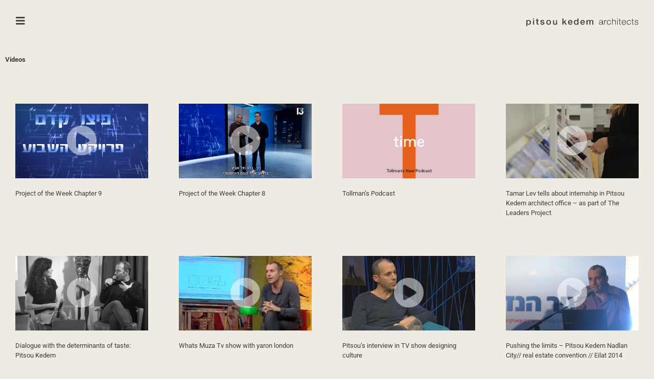

--- FILE ---
content_type: text/html; charset=UTF-8
request_url: https://pitsou.com/studio/videos/
body_size: 15479
content:
<!doctype html><html lang="en-US"><head><meta charset="UTF-8"><meta name="viewport" content="width=device-width, initial-scale=1"><link rel="profile" href="https://gmpg.org/xfn/11"><meta name='robots' content='index, follow, max-image-preview:large, max-snippet:-1, max-video-preview:-1' /><title>Videos - Pitsou Kedem</title><link rel="stylesheet" href="https://pitsou.com/wp-content/cache/min/1/30e1290be880157f33e9e7d02968b1c8.css" data-minify="1" /><link rel="canonical" href="https://pitsou.com/studio/videos/" /><meta property="og:locale" content="en_US" /><meta property="og:type" content="article" /><meta property="og:title" content="Videos - Pitsou Kedem" /><meta property="og:description" content="Videos Play Video Project of the Week Chapter 9 Play Video Project of the Week Chapter 8 Tollman&#8217;s Podcast Play Video Tamar Lev tells about internship in Pitsou Kedem architect office – as part of The Leaders Project Play Video Dialogue with the determinants of taste: Pitsou Kedem Play Video Whats Muza Tv show with [&hellip;]" /><meta property="og:url" content="https://pitsou.com/studio/videos/" /><meta property="og:site_name" content="Pitsou Kedem" /><meta property="article:modified_time" content="2025-12-31T07:28:04+00:00" /><meta property="og:image" content="https://pitsou.com/wp-content/uploads/2022/01/podcast2.png" /><meta property="og:image:width" content="768" /><meta property="og:image:height" content="432" /><meta property="og:image:type" content="image/png" /><meta name="twitter:label1" content="Est. reading time" /><meta name="twitter:data1" content="1 minute" /> <script type="application/ld+json" class="yoast-schema-graph">{"@context":"https://schema.org","@graph":[{"@type":"WebPage","@id":"https://pitsou.com/studio/videos/","url":"https://pitsou.com/studio/videos/","name":"Videos - Pitsou Kedem","isPartOf":{"@id":"https://pitsou.com/#website"},"primaryImageOfPage":{"@id":"https://pitsou.com/studio/videos/#primaryimage"},"image":{"@id":"https://pitsou.com/studio/videos/#primaryimage"},"thumbnailUrl":"https://pitsou.com/wp-content/uploads/2022/01/podcast2.png","datePublished":"2015-08-03T06:37:34+00:00","dateModified":"2025-12-31T07:28:04+00:00","breadcrumb":{"@id":"https://pitsou.com/studio/videos/#breadcrumb"},"inLanguage":"en-US","potentialAction":[{"@type":"ReadAction","target":["https://pitsou.com/studio/videos/"]}]},{"@type":"ImageObject","inLanguage":"en-US","@id":"https://pitsou.com/studio/videos/#primaryimage","url":"https://pitsou.com/wp-content/uploads/2022/01/podcast2.png","contentUrl":"https://pitsou.com/wp-content/uploads/2022/01/podcast2.png","width":768,"height":432},{"@type":"BreadcrumbList","@id":"https://pitsou.com/studio/videos/#breadcrumb","itemListElement":[{"@type":"ListItem","position":1,"name":"Home","item":"https://pitsou.com/"},{"@type":"ListItem","position":2,"name":"Studio","item":"https://pitsou.com/studio/"},{"@type":"ListItem","position":3,"name":"Videos"}]},{"@type":"WebSite","@id":"https://pitsou.com/#website","url":"https://pitsou.com/","name":"Pitsou Kedem","description":"Architecture","potentialAction":[{"@type":"SearchAction","target":{"@type":"EntryPoint","urlTemplate":"https://pitsou.com/?s={search_term_string}"},"query-input":{"@type":"PropertyValueSpecification","valueRequired":true,"valueName":"search_term_string"}}],"inLanguage":"en-US"}]}</script> <link rel='dns-prefetch' href='//cdn.enable.co.il' /><link rel="alternate" type="application/rss+xml" title="Pitsou Kedem &raquo; Feed" href="https://pitsou.com/feed/" /><link rel="alternate" type="application/rss+xml" title="Pitsou Kedem &raquo; Comments Feed" href="https://pitsou.com/comments/feed/" /><link rel="alternate" title="oEmbed (JSON)" type="application/json+oembed" href="https://pitsou.com/wp-json/oembed/1.0/embed?url=https%3A%2F%2Fpitsou.com%2Fstudio%2Fvideos%2F" /><link rel="alternate" title="oEmbed (XML)" type="text/xml+oembed" href="https://pitsou.com/wp-json/oembed/1.0/embed?url=https%3A%2F%2Fpitsou.com%2Fstudio%2Fvideos%2F&#038;format=xml" /><style id='wp-img-auto-sizes-contain-inline-css'>img:is([sizes=auto i],[sizes^="auto," i]){contain-intrinsic-size:3000px 1500px}</style><style id='wp-emoji-styles-inline-css'>img.wp-smiley,img.emoji{display:inline!important;border:none!important;box-shadow:none!important;height:1em!important;width:1em!important;margin:0 0.07em!important;vertical-align:-0.1em!important;background:none!important;padding:0!important}</style><style id='global-styles-inline-css'>:root{--wp--preset--aspect-ratio--square:1;--wp--preset--aspect-ratio--4-3:4/3;--wp--preset--aspect-ratio--3-4:3/4;--wp--preset--aspect-ratio--3-2:3/2;--wp--preset--aspect-ratio--2-3:2/3;--wp--preset--aspect-ratio--16-9:16/9;--wp--preset--aspect-ratio--9-16:9/16;--wp--preset--color--black:#000;--wp--preset--color--cyan-bluish-gray:#abb8c3;--wp--preset--color--white:#fff;--wp--preset--color--pale-pink:#f78da7;--wp--preset--color--vivid-red:#cf2e2e;--wp--preset--color--luminous-vivid-orange:#ff6900;--wp--preset--color--luminous-vivid-amber:#fcb900;--wp--preset--color--light-green-cyan:#7bdcb5;--wp--preset--color--vivid-green-cyan:#00d084;--wp--preset--color--pale-cyan-blue:#8ed1fc;--wp--preset--color--vivid-cyan-blue:#0693e3;--wp--preset--color--vivid-purple:#9b51e0;--wp--preset--gradient--vivid-cyan-blue-to-vivid-purple:linear-gradient(135deg,rgb(6,147,227) 0%,rgb(155,81,224) 100%);--wp--preset--gradient--light-green-cyan-to-vivid-green-cyan:linear-gradient(135deg,rgb(122,220,180) 0%,rgb(0,208,130) 100%);--wp--preset--gradient--luminous-vivid-amber-to-luminous-vivid-orange:linear-gradient(135deg,rgb(252,185,0) 0%,rgb(255,105,0) 100%);--wp--preset--gradient--luminous-vivid-orange-to-vivid-red:linear-gradient(135deg,rgb(255,105,0) 0%,rgb(207,46,46) 100%);--wp--preset--gradient--very-light-gray-to-cyan-bluish-gray:linear-gradient(135deg,rgb(238,238,238) 0%,rgb(169,184,195) 100%);--wp--preset--gradient--cool-to-warm-spectrum:linear-gradient(135deg,rgb(74,234,220) 0%,rgb(151,120,209) 20%,rgb(207,42,186) 40%,rgb(238,44,130) 60%,rgb(251,105,98) 80%,rgb(254,248,76) 100%);--wp--preset--gradient--blush-light-purple:linear-gradient(135deg,rgb(255,206,236) 0%,rgb(152,150,240) 100%);--wp--preset--gradient--blush-bordeaux:linear-gradient(135deg,rgb(254,205,165) 0%,rgb(254,45,45) 50%,rgb(107,0,62) 100%);--wp--preset--gradient--luminous-dusk:linear-gradient(135deg,rgb(255,203,112) 0%,rgb(199,81,192) 50%,rgb(65,88,208) 100%);--wp--preset--gradient--pale-ocean:linear-gradient(135deg,rgb(255,245,203) 0%,rgb(182,227,212) 50%,rgb(51,167,181) 100%);--wp--preset--gradient--electric-grass:linear-gradient(135deg,rgb(202,248,128) 0%,rgb(113,206,126) 100%);--wp--preset--gradient--midnight:linear-gradient(135deg,rgb(2,3,129) 0%,rgb(40,116,252) 100%);--wp--preset--font-size--small:13px;--wp--preset--font-size--medium:20px;--wp--preset--font-size--large:36px;--wp--preset--font-size--x-large:42px;--wp--preset--spacing--20:.44rem;--wp--preset--spacing--30:.67rem;--wp--preset--spacing--40:1rem;--wp--preset--spacing--50:1.5rem;--wp--preset--spacing--60:2.25rem;--wp--preset--spacing--70:3.38rem;--wp--preset--spacing--80:5.06rem;--wp--preset--shadow--natural:6px 6px 9px rgba(0,0,0,.2);--wp--preset--shadow--deep:12px 12px 50px rgba(0,0,0,.4);--wp--preset--shadow--sharp:6px 6px 0 rgba(0,0,0,.2);--wp--preset--shadow--outlined:6px 6px 0 -3px rgb(255,255,255),6px 6px rgb(0,0,0);--wp--preset--shadow--crisp:6px 6px 0 rgb(0,0,0)}:root{--wp--style--global--content-size:800px;--wp--style--global--wide-size:1200px}:where(body){margin:0}.wp-site-blocks>.alignleft{float:left;margin-right:2em}.wp-site-blocks>.alignright{float:right;margin-left:2em}.wp-site-blocks>.aligncenter{justify-content:center;margin-left:auto;margin-right:auto}:where(.wp-site-blocks)>*{margin-block-start:24px;margin-block-end:0}:where(.wp-site-blocks)>:first-child{margin-block-start:0}:where(.wp-site-blocks)>:last-child{margin-block-end:0}:root{--wp--style--block-gap:24px}:root :where(.is-layout-flow)>:first-child{margin-block-start:0}:root :where(.is-layout-flow)>:last-child{margin-block-end:0}:root :where(.is-layout-flow)>*{margin-block-start:24px;margin-block-end:0}:root :where(.is-layout-constrained)>:first-child{margin-block-start:0}:root :where(.is-layout-constrained)>:last-child{margin-block-end:0}:root :where(.is-layout-constrained)>*{margin-block-start:24px;margin-block-end:0}:root :where(.is-layout-flex){gap:24px}:root :where(.is-layout-grid){gap:24px}.is-layout-flow>.alignleft{float:left;margin-inline-start:0;margin-inline-end:2em}.is-layout-flow>.alignright{float:right;margin-inline-start:2em;margin-inline-end:0}.is-layout-flow>.aligncenter{margin-left:auto!important;margin-right:auto!important}.is-layout-constrained>.alignleft{float:left;margin-inline-start:0;margin-inline-end:2em}.is-layout-constrained>.alignright{float:right;margin-inline-start:2em;margin-inline-end:0}.is-layout-constrained>.aligncenter{margin-left:auto!important;margin-right:auto!important}.is-layout-constrained>:where(:not(.alignleft):not(.alignright):not(.alignfull)){max-width:var(--wp--style--global--content-size);margin-left:auto!important;margin-right:auto!important}.is-layout-constrained>.alignwide{max-width:var(--wp--style--global--wide-size)}body .is-layout-flex{display:flex}.is-layout-flex{flex-wrap:wrap;align-items:center}.is-layout-flex>:is(*,div){margin:0}body .is-layout-grid{display:grid}.is-layout-grid>:is(*,div){margin:0}body{padding-top:0;padding-right:0;padding-bottom:0;padding-left:0}a:where(:not(.wp-element-button)){text-decoration:underline}:root :where(.wp-element-button,.wp-block-button__link){background-color:#32373c;border-width:0;color:#fff;font-family:inherit;font-size:inherit;font-style:inherit;font-weight:inherit;letter-spacing:inherit;line-height:inherit;padding-top:calc(0.667em + 2px);padding-right:calc(1.333em + 2px);padding-bottom:calc(0.667em + 2px);padding-left:calc(1.333em + 2px);text-decoration:none;text-transform:inherit}.has-black-color{color:var(--wp--preset--color--black)!important}.has-cyan-bluish-gray-color{color:var(--wp--preset--color--cyan-bluish-gray)!important}.has-white-color{color:var(--wp--preset--color--white)!important}.has-pale-pink-color{color:var(--wp--preset--color--pale-pink)!important}.has-vivid-red-color{color:var(--wp--preset--color--vivid-red)!important}.has-luminous-vivid-orange-color{color:var(--wp--preset--color--luminous-vivid-orange)!important}.has-luminous-vivid-amber-color{color:var(--wp--preset--color--luminous-vivid-amber)!important}.has-light-green-cyan-color{color:var(--wp--preset--color--light-green-cyan)!important}.has-vivid-green-cyan-color{color:var(--wp--preset--color--vivid-green-cyan)!important}.has-pale-cyan-blue-color{color:var(--wp--preset--color--pale-cyan-blue)!important}.has-vivid-cyan-blue-color{color:var(--wp--preset--color--vivid-cyan-blue)!important}.has-vivid-purple-color{color:var(--wp--preset--color--vivid-purple)!important}.has-black-background-color{background-color:var(--wp--preset--color--black)!important}.has-cyan-bluish-gray-background-color{background-color:var(--wp--preset--color--cyan-bluish-gray)!important}.has-white-background-color{background-color:var(--wp--preset--color--white)!important}.has-pale-pink-background-color{background-color:var(--wp--preset--color--pale-pink)!important}.has-vivid-red-background-color{background-color:var(--wp--preset--color--vivid-red)!important}.has-luminous-vivid-orange-background-color{background-color:var(--wp--preset--color--luminous-vivid-orange)!important}.has-luminous-vivid-amber-background-color{background-color:var(--wp--preset--color--luminous-vivid-amber)!important}.has-light-green-cyan-background-color{background-color:var(--wp--preset--color--light-green-cyan)!important}.has-vivid-green-cyan-background-color{background-color:var(--wp--preset--color--vivid-green-cyan)!important}.has-pale-cyan-blue-background-color{background-color:var(--wp--preset--color--pale-cyan-blue)!important}.has-vivid-cyan-blue-background-color{background-color:var(--wp--preset--color--vivid-cyan-blue)!important}.has-vivid-purple-background-color{background-color:var(--wp--preset--color--vivid-purple)!important}.has-black-border-color{border-color:var(--wp--preset--color--black)!important}.has-cyan-bluish-gray-border-color{border-color:var(--wp--preset--color--cyan-bluish-gray)!important}.has-white-border-color{border-color:var(--wp--preset--color--white)!important}.has-pale-pink-border-color{border-color:var(--wp--preset--color--pale-pink)!important}.has-vivid-red-border-color{border-color:var(--wp--preset--color--vivid-red)!important}.has-luminous-vivid-orange-border-color{border-color:var(--wp--preset--color--luminous-vivid-orange)!important}.has-luminous-vivid-amber-border-color{border-color:var(--wp--preset--color--luminous-vivid-amber)!important}.has-light-green-cyan-border-color{border-color:var(--wp--preset--color--light-green-cyan)!important}.has-vivid-green-cyan-border-color{border-color:var(--wp--preset--color--vivid-green-cyan)!important}.has-pale-cyan-blue-border-color{border-color:var(--wp--preset--color--pale-cyan-blue)!important}.has-vivid-cyan-blue-border-color{border-color:var(--wp--preset--color--vivid-cyan-blue)!important}.has-vivid-purple-border-color{border-color:var(--wp--preset--color--vivid-purple)!important}.has-vivid-cyan-blue-to-vivid-purple-gradient-background{background:var(--wp--preset--gradient--vivid-cyan-blue-to-vivid-purple)!important}.has-light-green-cyan-to-vivid-green-cyan-gradient-background{background:var(--wp--preset--gradient--light-green-cyan-to-vivid-green-cyan)!important}.has-luminous-vivid-amber-to-luminous-vivid-orange-gradient-background{background:var(--wp--preset--gradient--luminous-vivid-amber-to-luminous-vivid-orange)!important}.has-luminous-vivid-orange-to-vivid-red-gradient-background{background:var(--wp--preset--gradient--luminous-vivid-orange-to-vivid-red)!important}.has-very-light-gray-to-cyan-bluish-gray-gradient-background{background:var(--wp--preset--gradient--very-light-gray-to-cyan-bluish-gray)!important}.has-cool-to-warm-spectrum-gradient-background{background:var(--wp--preset--gradient--cool-to-warm-spectrum)!important}.has-blush-light-purple-gradient-background{background:var(--wp--preset--gradient--blush-light-purple)!important}.has-blush-bordeaux-gradient-background{background:var(--wp--preset--gradient--blush-bordeaux)!important}.has-luminous-dusk-gradient-background{background:var(--wp--preset--gradient--luminous-dusk)!important}.has-pale-ocean-gradient-background{background:var(--wp--preset--gradient--pale-ocean)!important}.has-electric-grass-gradient-background{background:var(--wp--preset--gradient--electric-grass)!important}.has-midnight-gradient-background{background:var(--wp--preset--gradient--midnight)!important}.has-small-font-size{font-size:var(--wp--preset--font-size--small)!important}.has-medium-font-size{font-size:var(--wp--preset--font-size--medium)!important}.has-large-font-size{font-size:var(--wp--preset--font-size--large)!important}.has-x-large-font-size{font-size:var(--wp--preset--font-size--x-large)!important}:root :where(.wp-block-pullquote){font-size:1.5em;line-height:1.6}</style><script src="https://pitsou.com/wp-content/cache/busting/1/wp-includes/js/jquery/jquery.min-3.7.1.js" id="jquery-core-js"></script> <script src="https://pitsou.com/wp-content/cache/busting/1/wp-includes/js/jquery/jquery-migrate.min-3.4.1.js" id="jquery-migrate-js" defer></script> <script data-minify="1" src="https://pitsou.com/wp-content/cache/min/1/wp-content/plugins/sticky-header-effects-for-elementor/assets/js/she-header-21086de81162279ada3169140d2b5870.js" id="she-header-js" defer></script> <link rel="https://api.w.org/" href="https://pitsou.com/wp-json/" /><link rel="alternate" title="JSON" type="application/json" href="https://pitsou.com/wp-json/wp/v2/pages/6139" /><link rel="EditURI" type="application/rsd+xml" title="RSD" href="https://pitsou.com/xmlrpc.php?rsd" /><meta name="generator" content="WordPress 6.9" /><link rel='shortlink' href='https://pitsou.com/?p=6139' /> <script async src="https://www.googletagmanager.com/gtag/js?id=G-NVRXP7P34Z"></script> <script>window.dataLayer = window.dataLayer || [];
  function gtag(){dataLayer.push(arguments);}
  gtag('js', new Date());

  gtag('config', 'G-NVRXP7P34Z');</script> <link rel="apple-touch-icon" sizes="180x180" href="/wp-content/uploads/fbrfg/apple-touch-icon.png"><link rel="icon" type="image/png" sizes="32x32" href="/wp-content/uploads/fbrfg/favicon-32x32.png"><link rel="icon" type="image/png" sizes="16x16" href="/wp-content/uploads/fbrfg/favicon-16x16.png"><link rel="manifest" href="/wp-content/uploads/fbrfg/site.webmanifest"><link rel="shortcut icon" href="/wp-content/uploads/fbrfg/favicon.ico"><meta name="msapplication-TileColor" content="#da532c"><meta name="msapplication-config" content="/wp-content/uploads/fbrfg/browserconfig.xml"><meta name="theme-color" content="#ffffff"><meta name="generator" content="Elementor 3.34.1; features: additional_custom_breakpoints; settings: css_print_method-external, google_font-enabled, font_display-auto"><style>.e-con.e-parent:nth-of-type(n+4):not(.e-lazyloaded):not(.e-no-lazyload),.e-con.e-parent:nth-of-type(n+4):not(.e-lazyloaded):not(.e-no-lazyload) *{background-image:none!important}@media screen and (max-height:1024px){.e-con.e-parent:nth-of-type(n+3):not(.e-lazyloaded):not(.e-no-lazyload),.e-con.e-parent:nth-of-type(n+3):not(.e-lazyloaded):not(.e-no-lazyload) *{background-image:none!important}}@media screen and (max-height:640px){.e-con.e-parent:nth-of-type(n+2):not(.e-lazyloaded):not(.e-no-lazyload),.e-con.e-parent:nth-of-type(n+2):not(.e-lazyloaded):not(.e-no-lazyload) *{background-image:none!important}}</style><style id="wp-custom-css">.dialog-type-lightbox{background-color:#fff!important}.leftsideslider a .n2-ow{cursor:url(https://pitsou.com/wp-content/uploads/2021/12/arrw-l.png),auto!important}.rightsideslider a .n2-ow{cursor:url(https://pitsou.com/wp-content/uploads/2021/12/arrw-r.png),auto!important}body.page-id-95,body.page-id-96,body.page-id-97,body.page-id-6139,body.page-id-98,body.page-id-7899,body.page-id-101,body.page-id-102,body.page-id-7576,body.page-id-103,body.page-id-23238{background-color:#EEEBE3!important}@media screen and (min-width:767px){.pit-gallery img{height:80vh;width:auto;margin-bottom:80px}}</style></head><body class="wp-singular page-template-default page page-id-6139 page-child parent-pageid-25 wp-embed-responsive wp-theme-hello-elementor wp-child-theme-hello-theme-child-master hello-elementor-default elementor-default elementor-kit-16518 elementor-page elementor-page-6139"><a class="skip-link screen-reader-text" href="#content">Skip to content</a><header data-elementor-type="header" data-elementor-id="16559" class="elementor elementor-16559 elementor-location-header" data-elementor-post-type="elementor_library"><section class="elementor-section elementor-top-section elementor-element elementor-element-5e0e4b4 elementor-section-stretched elementor-section-full_width elementor-section-height-min-height she-header-yes she-header-transparent-yes elementor-section-height-default elementor-section-items-middle" data-id="5e0e4b4" data-element_type="section" data-settings="{&quot;stretch_section&quot;:&quot;section-stretched&quot;,&quot;jet_parallax_layout_list&quot;:[{&quot;jet_parallax_layout_image&quot;:{&quot;url&quot;:&quot;&quot;,&quot;id&quot;:&quot;&quot;,&quot;size&quot;:&quot;&quot;},&quot;_id&quot;:&quot;5d213e8&quot;,&quot;jet_parallax_layout_image_tablet&quot;:{&quot;url&quot;:&quot;&quot;,&quot;id&quot;:&quot;&quot;,&quot;size&quot;:&quot;&quot;},&quot;jet_parallax_layout_image_mobile&quot;:{&quot;url&quot;:&quot;&quot;,&quot;id&quot;:&quot;&quot;,&quot;size&quot;:&quot;&quot;},&quot;jet_parallax_layout_speed&quot;:{&quot;unit&quot;:&quot;%&quot;,&quot;size&quot;:50,&quot;sizes&quot;:[]},&quot;jet_parallax_layout_type&quot;:&quot;scroll&quot;,&quot;jet_parallax_layout_direction&quot;:&quot;1&quot;,&quot;jet_parallax_layout_fx_direction&quot;:null,&quot;jet_parallax_layout_z_index&quot;:&quot;&quot;,&quot;jet_parallax_layout_bg_x&quot;:50,&quot;jet_parallax_layout_bg_x_tablet&quot;:&quot;&quot;,&quot;jet_parallax_layout_bg_x_mobile&quot;:&quot;&quot;,&quot;jet_parallax_layout_bg_y&quot;:50,&quot;jet_parallax_layout_bg_y_tablet&quot;:&quot;&quot;,&quot;jet_parallax_layout_bg_y_mobile&quot;:&quot;&quot;,&quot;jet_parallax_layout_bg_size&quot;:&quot;auto&quot;,&quot;jet_parallax_layout_bg_size_tablet&quot;:&quot;&quot;,&quot;jet_parallax_layout_bg_size_mobile&quot;:&quot;&quot;,&quot;jet_parallax_layout_animation_prop&quot;:&quot;transform&quot;,&quot;jet_parallax_layout_on&quot;:[&quot;desktop&quot;,&quot;tablet&quot;]}],&quot;sticky&quot;:&quot;top&quot;,&quot;sticky_on&quot;:[&quot;desktop&quot;,&quot;tablet&quot;],&quot;background_background&quot;:&quot;classic&quot;,&quot;transparent&quot;:&quot;yes&quot;,&quot;transparent_on&quot;:[&quot;desktop&quot;,&quot;tablet&quot;],&quot;transparent_header_show&quot;:&quot;yes&quot;,&quot;background_show&quot;:&quot;yes&quot;,&quot;background&quot;:&quot;#FFFFFF&quot;,&quot;bottom_border&quot;:&quot;yes&quot;,&quot;custom_bottom_border_color&quot;:&quot;rgba(215, 215, 215, 0.47)&quot;,&quot;custom_bottom_border_width&quot;:{&quot;unit&quot;:&quot;px&quot;,&quot;size&quot;:1,&quot;sizes&quot;:[]},&quot;sticky_offset&quot;:0,&quot;sticky_effects_offset&quot;:0,&quot;sticky_anchor_link_offset&quot;:0,&quot;scroll_distance&quot;:{&quot;unit&quot;:&quot;px&quot;,&quot;size&quot;:60,&quot;sizes&quot;:[]},&quot;scroll_distance_tablet&quot;:{&quot;unit&quot;:&quot;px&quot;,&quot;size&quot;:&quot;&quot;,&quot;sizes&quot;:[]},&quot;scroll_distance_mobile&quot;:{&quot;unit&quot;:&quot;px&quot;,&quot;size&quot;:&quot;&quot;,&quot;sizes&quot;:[]},&quot;she_offset_top&quot;:{&quot;unit&quot;:&quot;px&quot;,&quot;size&quot;:0,&quot;sizes&quot;:[]},&quot;she_offset_top_tablet&quot;:{&quot;unit&quot;:&quot;px&quot;,&quot;size&quot;:&quot;&quot;,&quot;sizes&quot;:[]},&quot;she_offset_top_mobile&quot;:{&quot;unit&quot;:&quot;px&quot;,&quot;size&quot;:&quot;&quot;,&quot;sizes&quot;:[]},&quot;she_width&quot;:{&quot;unit&quot;:&quot;%&quot;,&quot;size&quot;:100,&quot;sizes&quot;:[]},&quot;she_width_tablet&quot;:{&quot;unit&quot;:&quot;px&quot;,&quot;size&quot;:&quot;&quot;,&quot;sizes&quot;:[]},&quot;she_width_mobile&quot;:{&quot;unit&quot;:&quot;px&quot;,&quot;size&quot;:&quot;&quot;,&quot;sizes&quot;:[]},&quot;she_padding&quot;:{&quot;unit&quot;:&quot;px&quot;,&quot;top&quot;:0,&quot;right&quot;:&quot;&quot;,&quot;bottom&quot;:0,&quot;left&quot;:&quot;&quot;,&quot;isLinked&quot;:true},&quot;she_padding_tablet&quot;:{&quot;unit&quot;:&quot;px&quot;,&quot;top&quot;:&quot;&quot;,&quot;right&quot;:&quot;&quot;,&quot;bottom&quot;:&quot;&quot;,&quot;left&quot;:&quot;&quot;,&quot;isLinked&quot;:true},&quot;she_padding_mobile&quot;:{&quot;unit&quot;:&quot;px&quot;,&quot;top&quot;:&quot;&quot;,&quot;right&quot;:&quot;&quot;,&quot;bottom&quot;:&quot;&quot;,&quot;left&quot;:&quot;&quot;,&quot;isLinked&quot;:true},&quot;custom_bottom_border_width_tablet&quot;:{&quot;unit&quot;:&quot;px&quot;,&quot;size&quot;:&quot;&quot;,&quot;sizes&quot;:[]},&quot;custom_bottom_border_width_mobile&quot;:{&quot;unit&quot;:&quot;px&quot;,&quot;size&quot;:&quot;&quot;,&quot;sizes&quot;:[]}}"><div class="elementor-container elementor-column-gap-wider"><div class="elementor-column elementor-col-50 elementor-top-column elementor-element elementor-element-94086c4" data-id="94086c4" data-element_type="column"><div class="elementor-widget-wrap elementor-element-populated"><div class="elementor-element elementor-element-136293b elementor-view-default elementor-widget elementor-widget-icon" data-id="136293b" data-element_type="widget" data-widget_type="icon.default"><div class="elementor-widget-container"><div class="elementor-icon-wrapper"> <a class="elementor-icon" href="#elementor-action%3Aaction%3Dpopup%3Aopen%26settings%3DeyJpZCI6IjE2NTM4IiwidG9nZ2xlIjpmYWxzZX0%3D"> <i aria-hidden="true" class="fas fa-bars"></i> </a></div></div></div></div></div><div class="elementor-column elementor-col-50 elementor-top-column elementor-element elementor-element-0f02851" data-id="0f02851" data-element_type="column"><div class="elementor-widget-wrap elementor-element-populated"><div class="elementor-element elementor-element-35ad0e9 elementor-widget elementor-widget-image" data-id="35ad0e9" data-element_type="widget" data-widget_type="image.default"><div class="elementor-widget-container"> <a href="https://pitsou.com"> <img width="248" height="19" src="https://pitsou.com/wp-content/uploads/2020/05/logo.svg" class="attachment-full size-full wp-image-17642" alt="" /> </a></div></div></div></div></div></section></header><main id="content" class="site-main post-6139 page type-page status-publish hentry"><div class="page-content"><div data-elementor-type="wp-page" data-elementor-id="6139" class="elementor elementor-6139" data-elementor-post-type="page"><section class="elementor-section elementor-top-section elementor-element elementor-element-effd4d3 elementor-section-boxed elementor-section-height-default elementor-section-height-default" data-id="effd4d3" data-element_type="section" data-settings="{&quot;jet_parallax_layout_list&quot;:[{&quot;jet_parallax_layout_image&quot;:{&quot;url&quot;:&quot;&quot;,&quot;id&quot;:&quot;&quot;,&quot;size&quot;:&quot;&quot;},&quot;_id&quot;:&quot;d964119&quot;,&quot;jet_parallax_layout_image_tablet&quot;:{&quot;url&quot;:&quot;&quot;,&quot;id&quot;:&quot;&quot;,&quot;size&quot;:&quot;&quot;},&quot;jet_parallax_layout_image_mobile&quot;:{&quot;url&quot;:&quot;&quot;,&quot;id&quot;:&quot;&quot;,&quot;size&quot;:&quot;&quot;},&quot;jet_parallax_layout_speed&quot;:{&quot;unit&quot;:&quot;%&quot;,&quot;size&quot;:50,&quot;sizes&quot;:[]},&quot;jet_parallax_layout_type&quot;:&quot;scroll&quot;,&quot;jet_parallax_layout_direction&quot;:&quot;1&quot;,&quot;jet_parallax_layout_fx_direction&quot;:null,&quot;jet_parallax_layout_z_index&quot;:&quot;&quot;,&quot;jet_parallax_layout_bg_x&quot;:50,&quot;jet_parallax_layout_bg_x_tablet&quot;:&quot;&quot;,&quot;jet_parallax_layout_bg_x_mobile&quot;:&quot;&quot;,&quot;jet_parallax_layout_bg_y&quot;:50,&quot;jet_parallax_layout_bg_y_tablet&quot;:&quot;&quot;,&quot;jet_parallax_layout_bg_y_mobile&quot;:&quot;&quot;,&quot;jet_parallax_layout_bg_size&quot;:&quot;auto&quot;,&quot;jet_parallax_layout_bg_size_tablet&quot;:&quot;&quot;,&quot;jet_parallax_layout_bg_size_mobile&quot;:&quot;&quot;,&quot;jet_parallax_layout_animation_prop&quot;:&quot;transform&quot;,&quot;jet_parallax_layout_on&quot;:[&quot;desktop&quot;,&quot;tablet&quot;]}]}"><div class="elementor-container elementor-column-gap-default"><div class="elementor-column elementor-col-100 elementor-top-column elementor-element elementor-element-a32ff64" data-id="a32ff64" data-element_type="column"><div class="elementor-widget-wrap elementor-element-populated"><div class="elementor-element elementor-element-be9287e elementor-widget elementor-widget-heading" data-id="be9287e" data-element_type="widget" data-widget_type="heading.default"><div class="elementor-widget-container"><h2 class="elementor-heading-title elementor-size-default"><b>Videos</b></h2></div></div></div></div></div></section><section class="elementor-section elementor-top-section elementor-element elementor-element-1abf8d0 elementor-section-boxed elementor-section-height-default elementor-section-height-default elementor-invisible" data-id="1abf8d0" data-element_type="section" data-settings="{&quot;jet_parallax_layout_list&quot;:[{&quot;jet_parallax_layout_image&quot;:{&quot;url&quot;:&quot;&quot;,&quot;id&quot;:&quot;&quot;,&quot;size&quot;:&quot;&quot;},&quot;_id&quot;:&quot;f8ba506&quot;,&quot;jet_parallax_layout_image_tablet&quot;:{&quot;url&quot;:&quot;&quot;,&quot;id&quot;:&quot;&quot;,&quot;size&quot;:&quot;&quot;},&quot;jet_parallax_layout_image_mobile&quot;:{&quot;url&quot;:&quot;&quot;,&quot;id&quot;:&quot;&quot;,&quot;size&quot;:&quot;&quot;},&quot;jet_parallax_layout_speed&quot;:{&quot;unit&quot;:&quot;%&quot;,&quot;size&quot;:50,&quot;sizes&quot;:[]},&quot;jet_parallax_layout_type&quot;:&quot;scroll&quot;,&quot;jet_parallax_layout_direction&quot;:&quot;1&quot;,&quot;jet_parallax_layout_fx_direction&quot;:null,&quot;jet_parallax_layout_z_index&quot;:&quot;&quot;,&quot;jet_parallax_layout_bg_x&quot;:50,&quot;jet_parallax_layout_bg_x_tablet&quot;:&quot;&quot;,&quot;jet_parallax_layout_bg_x_mobile&quot;:&quot;&quot;,&quot;jet_parallax_layout_bg_y&quot;:50,&quot;jet_parallax_layout_bg_y_tablet&quot;:&quot;&quot;,&quot;jet_parallax_layout_bg_y_mobile&quot;:&quot;&quot;,&quot;jet_parallax_layout_bg_size&quot;:&quot;auto&quot;,&quot;jet_parallax_layout_bg_size_tablet&quot;:&quot;&quot;,&quot;jet_parallax_layout_bg_size_mobile&quot;:&quot;&quot;,&quot;jet_parallax_layout_animation_prop&quot;:&quot;transform&quot;,&quot;jet_parallax_layout_on&quot;:[&quot;desktop&quot;,&quot;tablet&quot;]}],&quot;animation&quot;:&quot;fadeInUp&quot;}"><div class="elementor-container elementor-column-gap-wider"><div class="elementor-column elementor-col-25 elementor-top-column elementor-element elementor-element-80cf9c7" data-id="80cf9c7" data-element_type="column"><div class="elementor-widget-wrap elementor-element-populated"><div class="elementor-element elementor-element-2fd0de7 elementor-widget elementor-widget-jet-video" data-id="2fd0de7" data-element_type="widget" data-widget_type="jet-video.default"><div class="elementor-widget-container"><div class="elementor-jet-video jet-elements"><div class="jet-video jet-video--fa5-compat jet-video-aspect-ratio jet-video-aspect-ratio--16-9 jet-video--lightbox" data-settings="{&quot;lightbox&quot;:true,&quot;autoplay&quot;:false}"><div class="jet-video__overlay jet-video__overlay--custom-bg" style="background-image: url(https://pitsou.com/wp-content/uploads/2025/12/thumb-1.jpg);" data-elementor-open-lightbox="yes" data-elementor-lightbox="{&quot;type&quot;:&quot;video&quot;,&quot;videoType&quot;:&quot;vimeo&quot;,&quot;url&quot;:&quot;https:\/\/player.vimeo.com\/video\/1150580882?autopause=0&amp;autoplay=0&amp;loop=0&amp;muted=0#t=&quot;,&quot;modalOptions&quot;:{&quot;id&quot;:&quot;jet-video-lightbox-2fd0de7&quot;,&quot;entranceAnimation&quot;:&quot;&quot;,&quot;videoAspectRatio&quot;:&quot;169&quot;}}"><div class="jet-video__play-button" role="button" tabindex="0" aria-label="Video play button"><span class="jet-elements-icon jet-video__play-button-icon"><i aria-hidden="true" class="fas fa-play-circle"></i></span> <span class="elementor-screen-only">Play Video</span></div></div></div></div></div></div><div class="elementor-element elementor-element-2dc336f elementor-widget elementor-widget-text-editor" data-id="2dc336f" data-element_type="widget" data-widget_type="text-editor.default"><div class="elementor-widget-container"><p>Project of the Week Chapter 9</p></div></div></div></div><div class="elementor-column elementor-col-25 elementor-top-column elementor-element elementor-element-bd2280b" data-id="bd2280b" data-element_type="column"><div class="elementor-widget-wrap elementor-element-populated"><div class="elementor-element elementor-element-9c78089 elementor-widget elementor-widget-jet-video" data-id="9c78089" data-element_type="widget" data-widget_type="jet-video.default"><div class="elementor-widget-container"><div class="elementor-jet-video jet-elements"><div class="jet-video jet-video--fa5-compat jet-video-aspect-ratio jet-video-aspect-ratio--16-9 jet-video--lightbox" data-settings="{&quot;lightbox&quot;:true,&quot;autoplay&quot;:false}"><div class="jet-video__overlay jet-video__overlay--custom-bg" style="background-image: url(https://pitsou.com/wp-content/uploads/2025/12/thumb.jpg);" data-elementor-open-lightbox="yes" data-elementor-lightbox="{&quot;type&quot;:&quot;video&quot;,&quot;videoType&quot;:&quot;vimeo&quot;,&quot;url&quot;:&quot;https:\/\/player.vimeo.com\/video\/1150580973?autopause=0&amp;autoplay=0&amp;loop=0&amp;muted=0#t=&quot;,&quot;modalOptions&quot;:{&quot;id&quot;:&quot;jet-video-lightbox-9c78089&quot;,&quot;entranceAnimation&quot;:&quot;&quot;,&quot;videoAspectRatio&quot;:&quot;169&quot;}}"><div class="jet-video__play-button" role="button" tabindex="0" aria-label="Video play button"><span class="jet-elements-icon jet-video__play-button-icon"><i aria-hidden="true" class="fas fa-play-circle"></i></span> <span class="elementor-screen-only">Play Video</span></div></div></div></div></div></div><div class="elementor-element elementor-element-38eba23 elementor-widget elementor-widget-text-editor" data-id="38eba23" data-element_type="widget" data-widget_type="text-editor.default"><div class="elementor-widget-container"> Project of the Week Chapter 8</div></div></div></div><div class="elementor-column elementor-col-25 elementor-top-column elementor-element elementor-element-21d4893" data-id="21d4893" data-element_type="column"><div class="elementor-widget-wrap elementor-element-populated"><div class="elementor-element elementor-element-bc3747c elementor-widget elementor-widget-image" data-id="bc3747c" data-element_type="widget" data-widget_type="image.default"><div class="elementor-widget-container"> <a href="https://trailer.web-view.net/Links/0XD741770EE237BE0800EA539E009857AF7DB21DB90DCFAA964C13432C9B8049255A20E0E3EF5F8E7DB9B211AC7D71CF32D161C6BC1CC2CCEF559E88501EB79D13F865465AA68E69EA.htm" target="_blank"> <img fetchpriority="high" decoding="async" width="768" height="432" src="https://pitsou.com/wp-content/uploads/2022/01/podcast2.png" class="attachment-large size-large wp-image-22202" alt="" /> </a></div></div><div class="elementor-element elementor-element-8c551b9 elementor-widget elementor-widget-text-editor" data-id="8c551b9" data-element_type="widget" data-widget_type="text-editor.default"><div class="elementor-widget-container"><p>Tollman&#8217;s Podcast</p></div></div></div></div><div class="elementor-column elementor-col-25 elementor-top-column elementor-element elementor-element-474f62f" data-id="474f62f" data-element_type="column"><div class="elementor-widget-wrap elementor-element-populated"><div class="elementor-element elementor-element-dd222a8 elementor-widget elementor-widget-jet-video" data-id="dd222a8" data-element_type="widget" data-widget_type="jet-video.default"><div class="elementor-widget-container"><div class="elementor-jet-video jet-elements"><div class="jet-video jet-video--fa5-compat jet-video-aspect-ratio jet-video-aspect-ratio--16-9 jet-video--lightbox" data-settings="{&quot;lightbox&quot;:true,&quot;autoplay&quot;:false}"><div class="jet-video__overlay jet-video__overlay--custom-bg" style="background-image: url(https://pitsou.com/wp-content/uploads/2020/08/v2.jpg);" data-elementor-open-lightbox="yes" data-elementor-lightbox="{&quot;type&quot;:&quot;video&quot;,&quot;videoType&quot;:&quot;youtube&quot;,&quot;url&quot;:&quot;https:\/\/www.youtube.com\/embed\/R9vKvmatKoc?feature=oembed&amp;start&amp;end&amp;wmode=opaque&amp;autoplay=0&amp;loop=0&amp;controls=1&amp;mute=0&amp;rel=0&amp;modestbranding=1&quot;,&quot;modalOptions&quot;:{&quot;id&quot;:&quot;jet-video-lightbox-dd222a8&quot;,&quot;entranceAnimation&quot;:&quot;&quot;,&quot;videoAspectRatio&quot;:&quot;169&quot;}}"><div class="jet-video__play-button" role="button" tabindex="0" aria-label="Video play button"><span class="jet-elements-icon jet-video__play-button-icon"><i aria-hidden="true" class="fas fa-play-circle"></i></span> <span class="elementor-screen-only">Play Video</span></div></div></div></div></div></div><div class="elementor-element elementor-element-b8fafc8 elementor-widget elementor-widget-text-editor" data-id="b8fafc8" data-element_type="widget" data-widget_type="text-editor.default"><div class="elementor-widget-container"><p>Tamar Lev tells about internship in Pitsou Kedem architect office – as part of The Leaders Project</p></div></div></div></div></div></section><section class="elementor-section elementor-top-section elementor-element elementor-element-74d5314 elementor-section-boxed elementor-section-height-default elementor-section-height-default elementor-invisible" data-id="74d5314" data-element_type="section" data-settings="{&quot;jet_parallax_layout_list&quot;:[{&quot;jet_parallax_layout_image&quot;:{&quot;url&quot;:&quot;&quot;,&quot;id&quot;:&quot;&quot;,&quot;size&quot;:&quot;&quot;},&quot;_id&quot;:&quot;f8ba506&quot;,&quot;jet_parallax_layout_image_tablet&quot;:{&quot;url&quot;:&quot;&quot;,&quot;id&quot;:&quot;&quot;,&quot;size&quot;:&quot;&quot;},&quot;jet_parallax_layout_image_mobile&quot;:{&quot;url&quot;:&quot;&quot;,&quot;id&quot;:&quot;&quot;,&quot;size&quot;:&quot;&quot;},&quot;jet_parallax_layout_speed&quot;:{&quot;unit&quot;:&quot;%&quot;,&quot;size&quot;:50,&quot;sizes&quot;:[]},&quot;jet_parallax_layout_type&quot;:&quot;scroll&quot;,&quot;jet_parallax_layout_direction&quot;:&quot;1&quot;,&quot;jet_parallax_layout_fx_direction&quot;:null,&quot;jet_parallax_layout_z_index&quot;:&quot;&quot;,&quot;jet_parallax_layout_bg_x&quot;:50,&quot;jet_parallax_layout_bg_x_tablet&quot;:&quot;&quot;,&quot;jet_parallax_layout_bg_x_mobile&quot;:&quot;&quot;,&quot;jet_parallax_layout_bg_y&quot;:50,&quot;jet_parallax_layout_bg_y_tablet&quot;:&quot;&quot;,&quot;jet_parallax_layout_bg_y_mobile&quot;:&quot;&quot;,&quot;jet_parallax_layout_bg_size&quot;:&quot;auto&quot;,&quot;jet_parallax_layout_bg_size_tablet&quot;:&quot;&quot;,&quot;jet_parallax_layout_bg_size_mobile&quot;:&quot;&quot;,&quot;jet_parallax_layout_animation_prop&quot;:&quot;transform&quot;,&quot;jet_parallax_layout_on&quot;:[&quot;desktop&quot;,&quot;tablet&quot;]}],&quot;animation&quot;:&quot;fadeInUp&quot;}"><div class="elementor-container elementor-column-gap-wider"><div class="elementor-column elementor-col-25 elementor-top-column elementor-element elementor-element-ed7315a" data-id="ed7315a" data-element_type="column"><div class="elementor-widget-wrap elementor-element-populated"><div class="elementor-element elementor-element-0cb8b02 elementor-widget elementor-widget-jet-video" data-id="0cb8b02" data-element_type="widget" data-widget_type="jet-video.default"><div class="elementor-widget-container"><div class="elementor-jet-video jet-elements"><div class="jet-video jet-video--fa5-compat jet-video-aspect-ratio jet-video-aspect-ratio--16-9 jet-video--lightbox" data-settings="{&quot;lightbox&quot;:true,&quot;autoplay&quot;:false}"><div class="jet-video__overlay jet-video__overlay--custom-bg" style="background-image: url(https://pitsou.com/wp-content/uploads/2020/08/v3.jpg);" data-elementor-open-lightbox="yes" data-elementor-lightbox="{&quot;type&quot;:&quot;video&quot;,&quot;videoType&quot;:&quot;youtube&quot;,&quot;url&quot;:&quot;https:\/\/www.youtube.com\/embed\/MPuPWTRbHu8?feature=oembed&amp;start&amp;end&amp;wmode=opaque&amp;autoplay=0&amp;loop=0&amp;controls=1&amp;mute=0&amp;rel=0&amp;modestbranding=1&quot;,&quot;modalOptions&quot;:{&quot;id&quot;:&quot;jet-video-lightbox-0cb8b02&quot;,&quot;entranceAnimation&quot;:&quot;&quot;,&quot;videoAspectRatio&quot;:&quot;169&quot;}}"><div class="jet-video__play-button" role="button" tabindex="0" aria-label="Video play button"><span class="jet-elements-icon jet-video__play-button-icon"><i aria-hidden="true" class="fas fa-play-circle"></i></span> <span class="elementor-screen-only">Play Video</span></div></div></div></div></div></div><div class="elementor-element elementor-element-b9334cb elementor-widget elementor-widget-text-editor" data-id="b9334cb" data-element_type="widget" data-widget_type="text-editor.default"><div class="elementor-widget-container"><p>Dialogue with the determinants of taste: Pitsou Kedem</p></div></div></div></div><div class="elementor-column elementor-col-25 elementor-top-column elementor-element elementor-element-4809248" data-id="4809248" data-element_type="column"><div class="elementor-widget-wrap elementor-element-populated"><div class="elementor-element elementor-element-a1c12b4 elementor-widget elementor-widget-jet-video" data-id="a1c12b4" data-element_type="widget" data-widget_type="jet-video.default"><div class="elementor-widget-container"><div class="elementor-jet-video jet-elements"><div class="jet-video jet-video--fa5-compat jet-video-aspect-ratio jet-video-aspect-ratio--16-9 jet-video--lightbox" data-settings="{&quot;lightbox&quot;:true,&quot;autoplay&quot;:false}"><div class="jet-video__overlay jet-video__overlay--custom-bg" style="background-image: url(https://pitsou.com/wp-content/uploads/2020/08/v4.jpg);" data-elementor-open-lightbox="yes" data-elementor-lightbox="{&quot;type&quot;:&quot;video&quot;,&quot;videoType&quot;:&quot;youtube&quot;,&quot;url&quot;:&quot;https:\/\/www.youtube.com\/embed\/coabWBu_2lc?feature=oembed&amp;start&amp;end&amp;wmode=opaque&amp;autoplay=0&amp;loop=0&amp;controls=1&amp;mute=0&amp;rel=0&amp;modestbranding=1&quot;,&quot;modalOptions&quot;:{&quot;id&quot;:&quot;jet-video-lightbox-a1c12b4&quot;,&quot;entranceAnimation&quot;:&quot;&quot;,&quot;videoAspectRatio&quot;:&quot;169&quot;}}"><div class="jet-video__play-button" role="button" tabindex="0" aria-label="Video play button"><span class="jet-elements-icon jet-video__play-button-icon"><i aria-hidden="true" class="fas fa-play-circle"></i></span> <span class="elementor-screen-only">Play Video</span></div></div></div></div></div></div><div class="elementor-element elementor-element-91e254e elementor-widget elementor-widget-text-editor" data-id="91e254e" data-element_type="widget" data-widget_type="text-editor.default"><div class="elementor-widget-container"><p>Whats Muza Tv show with yaron london</p></div></div></div></div><div class="elementor-column elementor-col-25 elementor-top-column elementor-element elementor-element-45ab969" data-id="45ab969" data-element_type="column"><div class="elementor-widget-wrap elementor-element-populated"><div class="elementor-element elementor-element-b111abb elementor-widget elementor-widget-jet-video" data-id="b111abb" data-element_type="widget" data-widget_type="jet-video.default"><div class="elementor-widget-container"><div class="elementor-jet-video jet-elements"><div class="jet-video jet-video--fa5-compat jet-video-aspect-ratio jet-video-aspect-ratio--16-9 jet-video--lightbox" data-settings="{&quot;lightbox&quot;:true,&quot;autoplay&quot;:false}"><div class="jet-video__overlay jet-video__overlay--custom-bg" style="background-image: url(https://pitsou.com/wp-content/uploads/2020/08/v5.jpg);" data-elementor-open-lightbox="yes" data-elementor-lightbox="{&quot;type&quot;:&quot;video&quot;,&quot;videoType&quot;:&quot;youtube&quot;,&quot;url&quot;:&quot;https:\/\/www.youtube.com\/embed\/aHldg4c4nY4?feature=oembed&amp;start&amp;end&amp;wmode=opaque&amp;autoplay=0&amp;loop=0&amp;controls=1&amp;mute=0&amp;rel=0&amp;modestbranding=1&quot;,&quot;modalOptions&quot;:{&quot;id&quot;:&quot;jet-video-lightbox-b111abb&quot;,&quot;entranceAnimation&quot;:&quot;&quot;,&quot;videoAspectRatio&quot;:&quot;169&quot;}}"><div class="jet-video__play-button" role="button" tabindex="0" aria-label="Video play button"><span class="jet-elements-icon jet-video__play-button-icon"><i aria-hidden="true" class="fas fa-play-circle"></i></span> <span class="elementor-screen-only">Play Video</span></div></div></div></div></div></div><div class="elementor-element elementor-element-bc794b7 elementor-widget elementor-widget-text-editor" data-id="bc794b7" data-element_type="widget" data-widget_type="text-editor.default"><div class="elementor-widget-container"><p>Pitsou’s interview in TV show designing culture</p></div></div></div></div><div class="elementor-column elementor-col-25 elementor-top-column elementor-element elementor-element-b67e172" data-id="b67e172" data-element_type="column"><div class="elementor-widget-wrap elementor-element-populated"><div class="elementor-element elementor-element-dd72b25 elementor-widget elementor-widget-jet-video" data-id="dd72b25" data-element_type="widget" data-widget_type="jet-video.default"><div class="elementor-widget-container"><div class="elementor-jet-video jet-elements"><div class="jet-video jet-video--fa5-compat jet-video-aspect-ratio jet-video-aspect-ratio--16-9 jet-video--lightbox" data-settings="{&quot;lightbox&quot;:true,&quot;autoplay&quot;:false}"><div class="jet-video__overlay jet-video__overlay--custom-bg" style="background-image: url(https://pitsou.com/wp-content/uploads/2020/08/v6.jpg);" data-elementor-open-lightbox="yes" data-elementor-lightbox="{&quot;type&quot;:&quot;video&quot;,&quot;videoType&quot;:&quot;youtube&quot;,&quot;url&quot;:&quot;https:\/\/www.youtube.com\/embed\/mbdeHajFdUg?feature=oembed&amp;start&amp;end&amp;wmode=opaque&amp;autoplay=0&amp;loop=0&amp;controls=1&amp;mute=0&amp;rel=0&amp;modestbranding=1&quot;,&quot;modalOptions&quot;:{&quot;id&quot;:&quot;jet-video-lightbox-dd72b25&quot;,&quot;entranceAnimation&quot;:&quot;&quot;,&quot;videoAspectRatio&quot;:&quot;169&quot;}}"><div class="jet-video__play-button" role="button" tabindex="0" aria-label="Video play button"><span class="jet-elements-icon jet-video__play-button-icon"><i aria-hidden="true" class="fas fa-play-circle"></i></span> <span class="elementor-screen-only">Play Video</span></div></div></div></div></div></div><div class="elementor-element elementor-element-7933fbd elementor-widget elementor-widget-text-editor" data-id="7933fbd" data-element_type="widget" data-widget_type="text-editor.default"><div class="elementor-widget-container"><p>Pushing the limits – Pitsou Kedem Nadlan City// real estate convention // Eilat 2014</p></div></div></div></div></div></section></div></div></main><footer data-elementor-type="footer" data-elementor-id="19017" class="elementor elementor-19017 elementor-location-footer" data-elementor-post-type="elementor_library"><section class="elementor-section elementor-top-section elementor-element elementor-element-aaa83b4 elementor-section-boxed elementor-section-height-default elementor-section-height-default" data-id="aaa83b4" data-element_type="section" data-settings="{&quot;jet_parallax_layout_list&quot;:[]}"><div class="elementor-container elementor-column-gap-default"><div class="elementor-column elementor-col-100 elementor-top-column elementor-element elementor-element-46ebcee" data-id="46ebcee" data-element_type="column"><div class="elementor-widget-wrap elementor-element-populated"><div class="elementor-element elementor-element-15b3c17 elementor-shape-circle elementor-grid-0 e-grid-align-center elementor-widget elementor-widget-social-icons" data-id="15b3c17" data-element_type="widget" data-widget_type="social-icons.default"><div class="elementor-widget-container"><div class="elementor-social-icons-wrapper elementor-grid" role="list"> <span class="elementor-grid-item" role="listitem"> <a class="elementor-icon elementor-social-icon elementor-social-icon- elementor-repeater-item-a1b09d5" href="https://www.facebook.com/pages/Pitsou-Kedem-Architects/211962142195908" target="_blank"> <span class="elementor-screen-only"></span> <svg xmlns="http://www.w3.org/2000/svg" width="24" height="24" viewBox="0 0 24 24" fill="none"><path d="M10.695 8.937V10.314H9.68701V11.997H10.695V17H12.767V11.997H14.157C14.157 11.997 14.288 11.19 14.351 10.307H12.775V9.157C12.775 8.984 13.001 8.753 13.225 8.753H14.353V7H12.818C10.644 7 10.695 8.685 10.695 8.937Z" fill="#636466"></path><path d="M12 20C14.1217 20 16.1566 19.1571 17.6569 17.6569C19.1571 16.1566 20 14.1217 20 12C20 9.87827 19.1571 7.84344 17.6569 6.34315C16.1566 4.84285 14.1217 4 12 4C9.87827 4 7.84344 4.84285 6.34315 6.34315C4.84285 7.84344 4 9.87827 4 12C4 14.1217 4.84285 16.1566 6.34315 17.6569C7.84344 19.1571 9.87827 20 12 20ZM12 22C6.477 22 2 17.523 2 12C2 6.477 6.477 2 12 2C17.523 2 22 6.477 22 12C22 17.523 17.523 22 12 22Z" fill="#636466"></path></svg> </a> </span> <span class="elementor-grid-item" role="listitem"> <a class="elementor-icon elementor-social-icon elementor-social-icon- elementor-repeater-item-18a8aa4" href="https://instagram.com/pitsou_kedem_architect/" target="_blank"> <span class="elementor-screen-only"></span> <svg xmlns="http://www.w3.org/2000/svg" width="24" height="24" viewBox="0 0 24 24" fill="none"><path d="M11.999 7.37695C10.7726 7.37695 9.59651 7.86412 8.72934 8.73129C7.86217 9.59846 7.375 10.7746 7.375 12.001C7.375 13.2273 7.86217 14.4034 8.72934 15.2706C9.59651 16.1378 10.7726 16.625 11.999 16.625C13.2254 16.625 14.4015 16.1378 15.2687 15.2706C16.1358 14.4034 16.623 13.2273 16.623 12.001C16.623 10.7746 16.1358 9.59846 15.2687 8.73129C14.4015 7.86412 13.2254 7.37695 11.999 7.37695ZM11.999 15.004C11.2023 15.004 10.4382 14.6875 9.87485 14.1241C9.31149 13.5607 8.995 12.7967 8.995 12C8.995 11.2032 9.31149 10.4392 9.87485 9.8758C10.4382 9.31245 11.2023 8.99595 11.999 8.99595C12.7957 8.99595 13.5598 9.31245 14.1231 9.8758C14.6865 10.4392 15.003 11.2032 15.003 12C15.003 12.7967 14.6865 13.5607 14.1231 14.1241C13.5598 14.6875 12.7957 15.004 11.999 15.004Z" fill="#636466"></path><path d="M16.806 8.28503C17.4014 8.28503 17.884 7.80239 17.884 7.20703C17.884 6.61166 17.4014 6.12903 16.806 6.12903C16.2107 6.12903 15.728 6.61166 15.728 7.20703C15.728 7.80239 16.2107 8.28503 16.806 8.28503Z" fill="#636466"></path><path d="M20.533 6.111C20.3015 5.51319 19.9477 4.97029 19.4943 4.51706C19.041 4.06384 18.4979 3.71028 17.9 3.479C17.2003 3.21636 16.4612 3.07435 15.714 3.059C14.751 3.017 14.446 3.005 12.004 3.005C9.56201 3.005 9.24901 3.005 8.29401 3.059C7.5474 3.07356 6.80877 3.21561 6.11001 3.479C5.51195 3.71001 4.96878 4.06348 4.51535 4.51673C4.06192 4.96999 3.70824 5.51303 3.47701 6.111C3.21432 6.81062 3.07263 7.54984 3.05801 8.297C3.01501 9.259 3.00201 9.564 3.00201 12.007C3.00201 14.449 3.00201 14.76 3.05801 15.717C3.07301 16.465 3.21401 17.203 3.47701 17.904C3.70889 18.5018 4.06291 19.0446 4.51645 19.4978C4.96999 19.951 5.51308 20.3046 6.11101 20.536C6.80845 20.8092 7.54739 20.9614 8.29601 20.986C9.25901 21.028 9.56401 21.041 12.006 21.041C14.448 21.041 14.761 21.041 15.716 20.986C16.4631 20.9708 17.2022 20.8291 17.902 20.567C18.4998 20.3352 19.0426 19.9813 19.496 19.528C19.9493 19.0746 20.3032 18.5318 20.535 17.934C20.798 17.234 20.939 16.496 20.954 15.748C20.997 14.786 21.01 14.481 21.01 12.038C21.01 9.59501 21.01 9.285 20.954 8.328C20.9424 7.57028 20.7999 6.82025 20.533 6.111ZM19.315 15.643C19.3086 16.2193 19.2034 16.7902 19.004 17.331C18.8538 17.7199 18.6239 18.073 18.3291 18.3677C18.0342 18.6624 17.681 18.8921 17.292 19.042C16.7572 19.2405 16.1924 19.3456 15.622 19.353C14.672 19.397 14.404 19.408 11.968 19.408C9.53001 19.408 9.28101 19.408 8.31301 19.353C7.74294 19.346 7.17834 19.2408 6.64401 19.042C6.2537 18.893 5.89902 18.6637 5.6029 18.369C5.30679 18.0742 5.07585 17.7206 4.92501 17.331C4.72846 16.7961 4.62333 16.2318 4.61401 15.662C4.57101 14.712 4.56101 14.444 4.56101 12.008C4.56101 9.571 4.56101 9.322 4.61401 8.353C4.62048 7.77703 4.72567 7.20642 4.92501 6.666C5.23001 5.877 5.85501 5.256 6.64401 4.954C7.1786 4.75614 7.74304 4.65097 8.31301 4.643C9.26401 4.6 9.53101 4.588 11.968 4.588C14.405 4.588 14.655 4.588 15.622 4.643C16.1924 4.64987 16.7574 4.75508 17.292 4.954C17.6809 5.10428 18.0342 5.33421 18.329 5.62903C18.6238 5.92386 18.8537 6.27708 19.004 6.666C19.2006 7.20095 19.3057 7.76516 19.315 8.335C19.358 9.28601 19.369 9.553 19.369 11.99C19.369 14.426 19.369 14.688 19.326 15.644H19.315V15.643Z" fill="#636466"></path></svg> </a> </span></div></div></div></div></div></div></section></footer> <script type="speculationrules">{"prefetch":[{"source":"document","where":{"and":[{"href_matches":"/*"},{"not":{"href_matches":["/wp-*.php","/wp-admin/*","/wp-content/uploads/*","/wp-content/*","/wp-content/plugins/*","/wp-content/themes/hello-theme-child-master/*","/wp-content/themes/hello-elementor/*","/*\\?(.+)"]}},{"not":{"selector_matches":"a[rel~=\"nofollow\"]"}},{"not":{"selector_matches":".no-prefetch, .no-prefetch a"}}]},"eagerness":"conservative"}]}</script> <div data-elementor-type="popup" data-elementor-id="16538" class="elementor elementor-16538 elementor-location-popup" data-elementor-settings="{&quot;entrance_animation&quot;:&quot;fadeIn&quot;,&quot;exit_animation&quot;:&quot;fadeIn&quot;,&quot;entrance_animation_duration&quot;:{&quot;unit&quot;:&quot;px&quot;,&quot;size&quot;:&quot;0.6&quot;,&quot;sizes&quot;:[]},&quot;prevent_close_on_background_click&quot;:&quot;yes&quot;,&quot;prevent_scroll&quot;:&quot;yes&quot;,&quot;avoid_multiple_popups&quot;:&quot;yes&quot;,&quot;a11y_navigation&quot;:&quot;yes&quot;,&quot;triggers&quot;:[],&quot;timing&quot;:[]}" data-elementor-post-type="elementor_library"><div class="elementor-element elementor-element-114cb18 e-con-full e-flex e-con e-parent" data-id="114cb18" data-element_type="container" data-settings="{&quot;jet_parallax_layout_list&quot;:[{&quot;jet_parallax_layout_image&quot;:{&quot;url&quot;:&quot;&quot;,&quot;id&quot;:&quot;&quot;,&quot;size&quot;:&quot;&quot;},&quot;_id&quot;:&quot;6e33f39&quot;,&quot;jet_parallax_layout_image_tablet&quot;:{&quot;url&quot;:&quot;&quot;,&quot;id&quot;:&quot;&quot;,&quot;size&quot;:&quot;&quot;},&quot;jet_parallax_layout_image_mobile&quot;:{&quot;url&quot;:&quot;&quot;,&quot;id&quot;:&quot;&quot;,&quot;size&quot;:&quot;&quot;},&quot;jet_parallax_layout_speed&quot;:{&quot;unit&quot;:&quot;%&quot;,&quot;size&quot;:50,&quot;sizes&quot;:[]},&quot;jet_parallax_layout_type&quot;:&quot;scroll&quot;,&quot;jet_parallax_layout_direction&quot;:&quot;1&quot;,&quot;jet_parallax_layout_fx_direction&quot;:null,&quot;jet_parallax_layout_z_index&quot;:&quot;&quot;,&quot;jet_parallax_layout_bg_x&quot;:50,&quot;jet_parallax_layout_bg_x_tablet&quot;:&quot;&quot;,&quot;jet_parallax_layout_bg_x_mobile&quot;:&quot;&quot;,&quot;jet_parallax_layout_bg_y&quot;:50,&quot;jet_parallax_layout_bg_y_tablet&quot;:&quot;&quot;,&quot;jet_parallax_layout_bg_y_mobile&quot;:&quot;&quot;,&quot;jet_parallax_layout_bg_size&quot;:&quot;auto&quot;,&quot;jet_parallax_layout_bg_size_tablet&quot;:&quot;&quot;,&quot;jet_parallax_layout_bg_size_mobile&quot;:&quot;&quot;,&quot;jet_parallax_layout_animation_prop&quot;:&quot;transform&quot;,&quot;jet_parallax_layout_on&quot;:[&quot;desktop&quot;,&quot;tablet&quot;]}]}"><div class="elementor-element elementor-element-3165b8b e-con-full e-flex e-con e-child" data-id="3165b8b" data-element_type="container" data-settings="{&quot;jet_parallax_layout_list&quot;:[]}"><div class="elementor-element elementor-element-c4aae7c elementor-view-default elementor-widget elementor-widget-icon" data-id="c4aae7c" data-element_type="widget" data-widget_type="icon.default"><div class="elementor-widget-container"><div class="elementor-icon-wrapper"> <a class="elementor-icon" href="#elementor-action%3Aaction%3Dpopup%3Aclose%26settings%3DeyJkb19ub3Rfc2hvd19hZ2FpbiI6IiJ9"> <i aria-hidden="true" class="fas fa-times"></i> </a></div></div></div></div><div class="elementor-element elementor-element-8e23049 e-con-full e-flex e-con e-child" data-id="8e23049" data-element_type="container" data-settings="{&quot;jet_parallax_layout_list&quot;:[]}"><div class="elementor-element elementor-element-3ff62f6 elementor-widget elementor-widget-image" data-id="3ff62f6" data-element_type="widget" data-widget_type="image.default"><div class="elementor-widget-container"> <a href="https://pitsou.com"> <img width="248" height="19" src="https://pitsou.com/wp-content/uploads/2020/05/logo.svg" class="attachment-full size-full wp-image-17642" alt="" /> </a></div></div></div></div><div class="elementor-element elementor-element-54f8dfc e-flex e-con-boxed e-con e-parent" data-id="54f8dfc" data-element_type="container" data-settings="{&quot;jet_parallax_layout_list&quot;:[{&quot;jet_parallax_layout_image&quot;:{&quot;url&quot;:&quot;&quot;,&quot;id&quot;:&quot;&quot;,&quot;size&quot;:&quot;&quot;},&quot;_id&quot;:&quot;8c7271f&quot;,&quot;jet_parallax_layout_image_tablet&quot;:{&quot;url&quot;:&quot;&quot;,&quot;id&quot;:&quot;&quot;,&quot;size&quot;:&quot;&quot;},&quot;jet_parallax_layout_image_mobile&quot;:{&quot;url&quot;:&quot;&quot;,&quot;id&quot;:&quot;&quot;,&quot;size&quot;:&quot;&quot;},&quot;jet_parallax_layout_speed&quot;:{&quot;unit&quot;:&quot;%&quot;,&quot;size&quot;:50,&quot;sizes&quot;:[]},&quot;jet_parallax_layout_type&quot;:&quot;scroll&quot;,&quot;jet_parallax_layout_direction&quot;:&quot;1&quot;,&quot;jet_parallax_layout_fx_direction&quot;:null,&quot;jet_parallax_layout_z_index&quot;:&quot;&quot;,&quot;jet_parallax_layout_bg_x&quot;:50,&quot;jet_parallax_layout_bg_x_tablet&quot;:&quot;&quot;,&quot;jet_parallax_layout_bg_x_mobile&quot;:&quot;&quot;,&quot;jet_parallax_layout_bg_y&quot;:50,&quot;jet_parallax_layout_bg_y_tablet&quot;:&quot;&quot;,&quot;jet_parallax_layout_bg_y_mobile&quot;:&quot;&quot;,&quot;jet_parallax_layout_bg_size&quot;:&quot;auto&quot;,&quot;jet_parallax_layout_bg_size_tablet&quot;:&quot;&quot;,&quot;jet_parallax_layout_bg_size_mobile&quot;:&quot;&quot;,&quot;jet_parallax_layout_animation_prop&quot;:&quot;transform&quot;,&quot;jet_parallax_layout_on&quot;:[&quot;desktop&quot;,&quot;tablet&quot;]}]}"><div class="e-con-inner"><div class="elementor-element elementor-element-debdc61 e-con-full e-grid e-con e-child" data-id="debdc61" data-element_type="container" data-settings="{&quot;jet_parallax_layout_list&quot;:[{&quot;jet_parallax_layout_image&quot;:{&quot;url&quot;:&quot;&quot;,&quot;id&quot;:&quot;&quot;,&quot;size&quot;:&quot;&quot;},&quot;_id&quot;:&quot;1cd2025&quot;,&quot;jet_parallax_layout_image_tablet&quot;:{&quot;url&quot;:&quot;&quot;,&quot;id&quot;:&quot;&quot;,&quot;size&quot;:&quot;&quot;},&quot;jet_parallax_layout_image_mobile&quot;:{&quot;url&quot;:&quot;&quot;,&quot;id&quot;:&quot;&quot;,&quot;size&quot;:&quot;&quot;},&quot;jet_parallax_layout_speed&quot;:{&quot;unit&quot;:&quot;%&quot;,&quot;size&quot;:50,&quot;sizes&quot;:[]},&quot;jet_parallax_layout_type&quot;:&quot;scroll&quot;,&quot;jet_parallax_layout_direction&quot;:&quot;1&quot;,&quot;jet_parallax_layout_fx_direction&quot;:null,&quot;jet_parallax_layout_z_index&quot;:&quot;&quot;,&quot;jet_parallax_layout_bg_x&quot;:50,&quot;jet_parallax_layout_bg_x_tablet&quot;:&quot;&quot;,&quot;jet_parallax_layout_bg_x_mobile&quot;:&quot;&quot;,&quot;jet_parallax_layout_bg_y&quot;:50,&quot;jet_parallax_layout_bg_y_tablet&quot;:&quot;&quot;,&quot;jet_parallax_layout_bg_y_mobile&quot;:&quot;&quot;,&quot;jet_parallax_layout_bg_size&quot;:&quot;auto&quot;,&quot;jet_parallax_layout_bg_size_tablet&quot;:&quot;&quot;,&quot;jet_parallax_layout_bg_size_mobile&quot;:&quot;&quot;,&quot;jet_parallax_layout_animation_prop&quot;:&quot;transform&quot;,&quot;jet_parallax_layout_on&quot;:[&quot;desktop&quot;,&quot;tablet&quot;]}]}"><div class="elementor-element elementor-element-815c41b e-con-full e-flex e-con e-child" data-id="815c41b" data-element_type="container" data-settings="{&quot;jet_parallax_layout_list&quot;:[]}"><div class="elementor-element elementor-element-a46be5f elementor-widget elementor-widget-heading" data-id="a46be5f" data-element_type="widget" data-widget_type="heading.default"><div class="elementor-widget-container"><h2 class="elementor-heading-title elementor-size-default">Studio</h2></div></div><div class="elementor-element elementor-element-09ec4c5 elementor-icon-list--layout-traditional elementor-list-item-link-full_width elementor-widget elementor-widget-icon-list" data-id="09ec4c5" data-element_type="widget" data-widget_type="icon-list.default"><div class="elementor-widget-container"><ul class="elementor-icon-list-items"><li class="elementor-icon-list-item"> <a href="https://pitsou.com/studio/team-studio/"><span class="elementor-icon-list-text">Team</span> </a></li><li class="elementor-icon-list-item"> <a href="https://pitsou.com/studio/competition-awards/"><span class="elementor-icon-list-text">Competition &amp; Awards</span> </a></li><li class="elementor-icon-list-item"> <a href="https://pitsou.com/studio/lectures/"><span class="elementor-icon-list-text">Lectures</span> </a></li><li class="elementor-icon-list-item"> <a href="https://pitsou.com/studio/videos/"><span class="elementor-icon-list-text">Videos</span> </a></li><li class="elementor-icon-list-item"> <a href="https://pitsou.com/studio/credits/"><span class="elementor-icon-list-text">Credits</span> </a></li></ul></div></div></div><div class="elementor-element elementor-element-a8451a0 e-con-full e-flex e-con e-child" data-id="a8451a0" data-element_type="container" data-settings="{&quot;jet_parallax_layout_list&quot;:[]}"><div class="elementor-element elementor-element-2449910 elementor-widget elementor-widget-heading" data-id="2449910" data-element_type="widget" data-widget_type="heading.default"><div class="elementor-widget-container"><h2 class="elementor-heading-title elementor-size-default">Residential Projects</h2></div></div><div class="elementor-element elementor-element-9cc98e2 elementor-icon-list--layout-traditional elementor-list-item-link-full_width elementor-widget elementor-widget-icon-list" data-id="9cc98e2" data-element_type="widget" data-widget_type="icon-list.default"><div class="elementor-widget-container"><ul class="elementor-icon-list-items"><li class="elementor-icon-list-item"> <a href="https://pitsou.com/residential-projects/selected-projects/"><span class="elementor-icon-list-text">Selected Projects</span> </a></li><li class="elementor-icon-list-item"> <a href="https://pitsou.com/residential-projects/in-progress/"><span class="elementor-icon-list-text">In Progress</span> </a></li></ul></div></div></div><div class="elementor-element elementor-element-13d4b55 e-con-full e-flex e-con e-child" data-id="13d4b55" data-element_type="container" data-settings="{&quot;jet_parallax_layout_list&quot;:[]}"><div class="elementor-element elementor-element-9361603 elementor-widget elementor-widget-heading" data-id="9361603" data-element_type="widget" data-widget_type="heading.default"><div class="elementor-widget-container"><h2 class="elementor-heading-title elementor-size-default">Housing Projects</h2></div></div><div class="elementor-element elementor-element-6c4bd7d elementor-icon-list--layout-traditional elementor-list-item-link-full_width elementor-widget elementor-widget-icon-list" data-id="6c4bd7d" data-element_type="widget" data-widget_type="icon-list.default"><div class="elementor-widget-container"><ul class="elementor-icon-list-items"><li class="elementor-icon-list-item"> <a href="https://pitsou.com/housing-projects/housing-selected-projects/"><span class="elementor-icon-list-text">Selected Projects</span> </a></li><li class="elementor-icon-list-item"> <a href="https://pitsou.com/housing-projects/housing-in-progress/"><span class="elementor-icon-list-text">In Progress</span> </a></li></ul></div></div></div><div class="elementor-element elementor-element-5d54374 e-con-full e-flex e-con e-child" data-id="5d54374" data-element_type="container" data-settings="{&quot;jet_parallax_layout_list&quot;:[]}"><div class="elementor-element elementor-element-0392826 elementor-widget elementor-widget-heading" data-id="0392826" data-element_type="widget" data-widget_type="heading.default"><div class="elementor-widget-container"><h2 class="elementor-heading-title elementor-size-default">Commercial Projects</h2></div></div><div class="elementor-element elementor-element-b5ff9fd elementor-icon-list--layout-traditional elementor-list-item-link-full_width elementor-widget elementor-widget-icon-list" data-id="b5ff9fd" data-element_type="widget" data-widget_type="icon-list.default"><div class="elementor-widget-container"><ul class="elementor-icon-list-items"><li class="elementor-icon-list-item"> <a href="https://pitsou.com/commercial-projects/selected-projects/"><span class="elementor-icon-list-text">Selected Projects</span> </a></li><li class="elementor-icon-list-item"> <a href="https://pitsou.com/commercial-projects/in-progress/"><span class="elementor-icon-list-text">In Progress</span> </a></li></ul></div></div></div><div class="elementor-element elementor-element-f39ee08 e-con-full e-flex e-con e-child" data-id="f39ee08" data-element_type="container" data-settings="{&quot;jet_parallax_layout_list&quot;:[]}"><div class="elementor-element elementor-element-16b81aa elementor-widget elementor-widget-heading" data-id="16b81aa" data-element_type="widget" data-widget_type="heading.default"><div class="elementor-widget-container"><h2 class="elementor-heading-title elementor-size-default">1:1</h2></div></div><div class="elementor-element elementor-element-c7e3248 elementor-icon-list--layout-traditional elementor-list-item-link-full_width elementor-widget elementor-widget-icon-list" data-id="c7e3248" data-element_type="widget" data-widget_type="icon-list.default"><div class="elementor-widget-container"><ul class="elementor-icon-list-items"><li class="elementor-icon-list-item"> <a href="https://pitsou.com/1-on-1/"><span class="elementor-icon-list-text">Selected Products</span> </a></li></ul></div></div></div><div class="elementor-element elementor-element-ab3bfcf e-con-full e-flex e-con e-child" data-id="ab3bfcf" data-element_type="container" data-settings="{&quot;jet_parallax_layout_list&quot;:[]}"><div class="elementor-element elementor-element-07bf10d elementor-widget elementor-widget-heading" data-id="07bf10d" data-element_type="widget" data-widget_type="heading.default"><div class="elementor-widget-container"><h2 class="elementor-heading-title elementor-size-default">Publications</h2></div></div><div class="elementor-element elementor-element-f01994b elementor-icon-list--layout-traditional elementor-list-item-link-full_width elementor-widget elementor-widget-icon-list" data-id="f01994b" data-element_type="widget" data-widget_type="icon-list.default"><div class="elementor-widget-container"><ul class="elementor-icon-list-items"><li class="elementor-icon-list-item"> <a href="https://pitsou.com/publications/print-publications-cover-article/"><span class="elementor-icon-list-text">Print - Cover Article</span> </a></li><li class="elementor-icon-list-item"> <a href="https://pitsou.com/publications/printpublications-international/"><span class="elementor-icon-list-text">Print - international</span> </a></li><li class="elementor-icon-list-item"> <a href="https://pitsou.com/publications/print-publication-israel/"><span class="elementor-icon-list-text">Print - Israel</span> </a></li><li class="elementor-icon-list-item"> <a href="https://pitsou.com/publications/print-publications-books/"><span class="elementor-icon-list-text">Print - Books</span> </a></li><li class="elementor-icon-list-item"> <a href="https://pitsou.com/publications/web-publications/"><span class="elementor-icon-list-text">Web Publications</span> </a></li></ul></div></div></div><div class="elementor-element elementor-element-74937d0 e-con-full e-flex e-con e-child" data-id="74937d0" data-element_type="container" data-settings="{&quot;jet_parallax_layout_list&quot;:[]}"><div class="elementor-element elementor-element-6c4211d elementor-widget elementor-widget-heading" data-id="6c4211d" data-element_type="widget" data-widget_type="heading.default"><div class="elementor-widget-container"><h2 class="elementor-heading-title elementor-size-default"><a href="https://pitsou.com/jobs/">Jobs</a></h2></div></div><div class="elementor-element elementor-element-849af33 elementor-widget elementor-widget-heading" data-id="849af33" data-element_type="widget" data-widget_type="heading.default"><div class="elementor-widget-container"><h2 class="elementor-heading-title elementor-size-default"><a href="https://pitsou.com/contact/">Contact</a></h2></div></div><div class="elementor-element elementor-element-d12dc87 elementor-shape-circle e-grid-align-left elementor-grid-0 elementor-widget elementor-widget-social-icons" data-id="d12dc87" data-element_type="widget" data-widget_type="social-icons.default"><div class="elementor-widget-container"><div class="elementor-social-icons-wrapper elementor-grid" role="list"> <span class="elementor-grid-item" role="listitem"> <a class="elementor-icon elementor-social-icon elementor-social-icon- elementor-repeater-item-a1b09d5" href="https://www.facebook.com/pages/Pitsou-Kedem-Architects/211962142195908" target="_blank"> <span class="elementor-screen-only"></span> <svg xmlns="http://www.w3.org/2000/svg" width="24" height="24" viewBox="0 0 24 24" fill="none"><path d="M10.695 8.937V10.314H9.68701V11.997H10.695V17H12.767V11.997H14.157C14.157 11.997 14.288 11.19 14.351 10.307H12.775V9.157C12.775 8.984 13.001 8.753 13.225 8.753H14.353V7H12.818C10.644 7 10.695 8.685 10.695 8.937Z" fill="#636466"></path><path d="M12 20C14.1217 20 16.1566 19.1571 17.6569 17.6569C19.1571 16.1566 20 14.1217 20 12C20 9.87827 19.1571 7.84344 17.6569 6.34315C16.1566 4.84285 14.1217 4 12 4C9.87827 4 7.84344 4.84285 6.34315 6.34315C4.84285 7.84344 4 9.87827 4 12C4 14.1217 4.84285 16.1566 6.34315 17.6569C7.84344 19.1571 9.87827 20 12 20ZM12 22C6.477 22 2 17.523 2 12C2 6.477 6.477 2 12 2C17.523 2 22 6.477 22 12C22 17.523 17.523 22 12 22Z" fill="#636466"></path></svg> </a> </span> <span class="elementor-grid-item" role="listitem"> <a class="elementor-icon elementor-social-icon elementor-social-icon- elementor-repeater-item-18a8aa4" href="https://instagram.com/pitsou_kedem_architect/" target="_blank"> <span class="elementor-screen-only"></span> <svg xmlns="http://www.w3.org/2000/svg" width="24" height="24" viewBox="0 0 24 24" fill="none"><path d="M11.999 7.37695C10.7726 7.37695 9.59651 7.86412 8.72934 8.73129C7.86217 9.59846 7.375 10.7746 7.375 12.001C7.375 13.2273 7.86217 14.4034 8.72934 15.2706C9.59651 16.1378 10.7726 16.625 11.999 16.625C13.2254 16.625 14.4015 16.1378 15.2687 15.2706C16.1358 14.4034 16.623 13.2273 16.623 12.001C16.623 10.7746 16.1358 9.59846 15.2687 8.73129C14.4015 7.86412 13.2254 7.37695 11.999 7.37695ZM11.999 15.004C11.2023 15.004 10.4382 14.6875 9.87485 14.1241C9.31149 13.5607 8.995 12.7967 8.995 12C8.995 11.2032 9.31149 10.4392 9.87485 9.8758C10.4382 9.31245 11.2023 8.99595 11.999 8.99595C12.7957 8.99595 13.5598 9.31245 14.1231 9.8758C14.6865 10.4392 15.003 11.2032 15.003 12C15.003 12.7967 14.6865 13.5607 14.1231 14.1241C13.5598 14.6875 12.7957 15.004 11.999 15.004Z" fill="#636466"></path><path d="M16.806 8.28503C17.4014 8.28503 17.884 7.80239 17.884 7.20703C17.884 6.61166 17.4014 6.12903 16.806 6.12903C16.2107 6.12903 15.728 6.61166 15.728 7.20703C15.728 7.80239 16.2107 8.28503 16.806 8.28503Z" fill="#636466"></path><path d="M20.533 6.111C20.3015 5.51319 19.9477 4.97029 19.4943 4.51706C19.041 4.06384 18.4979 3.71028 17.9 3.479C17.2003 3.21636 16.4612 3.07435 15.714 3.059C14.751 3.017 14.446 3.005 12.004 3.005C9.56201 3.005 9.24901 3.005 8.29401 3.059C7.5474 3.07356 6.80877 3.21561 6.11001 3.479C5.51195 3.71001 4.96878 4.06348 4.51535 4.51673C4.06192 4.96999 3.70824 5.51303 3.47701 6.111C3.21432 6.81062 3.07263 7.54984 3.05801 8.297C3.01501 9.259 3.00201 9.564 3.00201 12.007C3.00201 14.449 3.00201 14.76 3.05801 15.717C3.07301 16.465 3.21401 17.203 3.47701 17.904C3.70889 18.5018 4.06291 19.0446 4.51645 19.4978C4.96999 19.951 5.51308 20.3046 6.11101 20.536C6.80845 20.8092 7.54739 20.9614 8.29601 20.986C9.25901 21.028 9.56401 21.041 12.006 21.041C14.448 21.041 14.761 21.041 15.716 20.986C16.4631 20.9708 17.2022 20.8291 17.902 20.567C18.4998 20.3352 19.0426 19.9813 19.496 19.528C19.9493 19.0746 20.3032 18.5318 20.535 17.934C20.798 17.234 20.939 16.496 20.954 15.748C20.997 14.786 21.01 14.481 21.01 12.038C21.01 9.59501 21.01 9.285 20.954 8.328C20.9424 7.57028 20.7999 6.82025 20.533 6.111ZM19.315 15.643C19.3086 16.2193 19.2034 16.7902 19.004 17.331C18.8538 17.7199 18.6239 18.073 18.3291 18.3677C18.0342 18.6624 17.681 18.8921 17.292 19.042C16.7572 19.2405 16.1924 19.3456 15.622 19.353C14.672 19.397 14.404 19.408 11.968 19.408C9.53001 19.408 9.28101 19.408 8.31301 19.353C7.74294 19.346 7.17834 19.2408 6.64401 19.042C6.2537 18.893 5.89902 18.6637 5.6029 18.369C5.30679 18.0742 5.07585 17.7206 4.92501 17.331C4.72846 16.7961 4.62333 16.2318 4.61401 15.662C4.57101 14.712 4.56101 14.444 4.56101 12.008C4.56101 9.571 4.56101 9.322 4.61401 8.353C4.62048 7.77703 4.72567 7.20642 4.92501 6.666C5.23001 5.877 5.85501 5.256 6.64401 4.954C7.1786 4.75614 7.74304 4.65097 8.31301 4.643C9.26401 4.6 9.53101 4.588 11.968 4.588C14.405 4.588 14.655 4.588 15.622 4.643C16.1924 4.64987 16.7574 4.75508 17.292 4.954C17.6809 5.10428 18.0342 5.33421 18.329 5.62903C18.6238 5.92386 18.8537 6.27708 19.004 6.666C19.2006 7.20095 19.3057 7.76516 19.315 8.335C19.358 9.28601 19.369 9.553 19.369 11.99C19.369 14.426 19.369 14.688 19.326 15.644H19.315V15.643Z" fill="#636466"></path></svg> </a> </span></div></div></div></div><div class="elementor-element elementor-element-d1d797b elementor-widget elementor-widget-image" data-id="d1d797b" data-element_type="widget" data-widget_type="image.default"><div class="elementor-widget-container"> <a href="https://www.fernet.co.il/lp/v1.html" target="_blank"> <img width="586" height="770" src="https://pitsou.com/wp-content/uploads/2020/05/book2.png" class="attachment-large size-large wp-image-26527" alt="" /> </a></div></div></div></div></div></div> <script>const lazyloadRunObserver = () => {
					const lazyloadBackgrounds = document.querySelectorAll( `.e-con.e-parent:not(.e-lazyloaded)` );
					const lazyloadBackgroundObserver = new IntersectionObserver( ( entries ) => {
						entries.forEach( ( entry ) => {
							if ( entry.isIntersecting ) {
								let lazyloadBackground = entry.target;
								if( lazyloadBackground ) {
									lazyloadBackground.classList.add( 'e-lazyloaded' );
								}
								lazyloadBackgroundObserver.unobserve( entry.target );
							}
						});
					}, { rootMargin: '200px 0px 200px 0px' } );
					lazyloadBackgrounds.forEach( ( lazyloadBackground ) => {
						lazyloadBackgroundObserver.observe( lazyloadBackground );
					} );
				};
				const events = [
					'DOMContentLoaded',
					'elementor/lazyload/observe',
				];
				events.forEach( ( event ) => {
					document.addEventListener( event, lazyloadRunObserver );
				} );</script> <script src="https://cdn.enable.co.il/licenses/enable-L46ia9wxvtkrf-0217-/init.js?ver=1.4.1" id="enable-accessibility-js" defer></script> <script src="https://pitsou.com/wp-content/cache/busting/1/wp-content/plugins/elementor/assets/js/webpack.runtime.min-3.34.1.js" id="elementor-webpack-runtime-js" defer></script> <script src="https://pitsou.com/wp-content/cache/busting/1/wp-content/plugins/elementor/assets/js/frontend-modules.min-3.34.1.js" id="elementor-frontend-modules-js" defer></script> <script src="https://pitsou.com/wp-content/cache/busting/1/wp-includes/js/jquery/ui/core.min-1.13.3.js" id="jquery-ui-core-js" defer></script> <script id="elementor-frontend-js-before">var elementorFrontendConfig = {"environmentMode":{"edit":false,"wpPreview":false,"isScriptDebug":false},"i18n":{"shareOnFacebook":"Share on Facebook","shareOnTwitter":"Share on Twitter","pinIt":"Pin it","download":"Download","downloadImage":"Download image","fullscreen":"Fullscreen","zoom":"Zoom","share":"Share","playVideo":"Play Video","previous":"Previous","next":"Next","close":"Close","a11yCarouselPrevSlideMessage":"Previous slide","a11yCarouselNextSlideMessage":"Next slide","a11yCarouselFirstSlideMessage":"This is the first slide","a11yCarouselLastSlideMessage":"This is the last slide","a11yCarouselPaginationBulletMessage":"Go to slide"},"is_rtl":false,"breakpoints":{"xs":0,"sm":480,"md":768,"lg":1025,"xl":1440,"xxl":1600},"responsive":{"breakpoints":{"mobile":{"label":"Mobile Portrait","value":767,"default_value":767,"direction":"max","is_enabled":true},"mobile_extra":{"label":"Mobile Landscape","value":880,"default_value":880,"direction":"max","is_enabled":false},"tablet":{"label":"Tablet Portrait","value":1024,"default_value":1024,"direction":"max","is_enabled":true},"tablet_extra":{"label":"Tablet Landscape","value":1200,"default_value":1200,"direction":"max","is_enabled":false},"laptop":{"label":"Laptop","value":1366,"default_value":1366,"direction":"max","is_enabled":false},"widescreen":{"label":"Widescreen","value":2400,"default_value":2400,"direction":"min","is_enabled":false}},"hasCustomBreakpoints":false},"version":"3.34.1","is_static":false,"experimentalFeatures":{"additional_custom_breakpoints":true,"container":true,"nested-elements":true,"home_screen":true,"global_classes_should_enforce_capabilities":true,"e_variables":true,"cloud-library":true,"e_opt_in_v4_page":true,"e_interactions":true,"import-export-customization":true,"e_pro_variables":true},"urls":{"assets":"https:\/\/pitsou.com\/wp-content\/plugins\/elementor\/assets\/","ajaxurl":"https:\/\/pitsou.com\/wp-admin\/admin-ajax.php","uploadUrl":"https:\/\/pitsou.com\/wp-content\/uploads"},"nonces":{"floatingButtonsClickTracking":"8979f299c5"},"swiperClass":"swiper","settings":{"page":[],"editorPreferences":[]},"kit":{"body_background_background":"classic","active_breakpoints":["viewport_mobile","viewport_tablet"],"global_image_lightbox":"yes","lightbox_enable_counter":"yes","lightbox_enable_fullscreen":"yes","lightbox_enable_zoom":"yes","lightbox_enable_share":"yes","lightbox_title_src":"title","lightbox_description_src":"description"},"post":{"id":6139,"title":"Videos%20-%20Pitsou%20Kedem","excerpt":"","featuredImage":false}};
//# sourceURL=elementor-frontend-js-before</script> <script src="https://pitsou.com/wp-content/cache/busting/1/wp-content/plugins/elementor/assets/js/frontend.min-3.34.1.js" id="elementor-frontend-js" defer></script> <script src="https://pitsou.com/wp-content/cache/busting/1/wp-content/plugins/elementor-pro/assets/lib/sticky/jquery.sticky.min-3.34.0.js" id="e-sticky-js" defer></script> <script data-minify="1" src="https://pitsou.com/wp-content/cache/min/1/wp-content/plugins/page-links-to/dist/new-tab-b1daf4eeaf4af809d64211fb091dba15.js" id="page-links-to-js" defer></script> <script src="https://pitsou.com/wp-content/cache/busting/1/wp-content/plugins/elementor-pro/assets/js/webpack-pro.runtime.min-3.34.0.js" id="elementor-pro-webpack-runtime-js" defer></script> <script src="https://pitsou.com/wp-content/cache/busting/1/wp-includes/js/dist/hooks.min-dd5603f07f9220ed27f1.js" id="wp-hooks-js" defer></script> <script src="https://pitsou.com/wp-content/cache/busting/1/wp-includes/js/dist/i18n.min-c26c3dc7bed366793375.js" id="wp-i18n-js" defer></script> <script id="wp-i18n-js-after">wp.i18n.setLocaleData( { 'text direction\u0004ltr': [ 'ltr' ] } );
//# sourceURL=wp-i18n-js-after</script> <script id="elementor-pro-frontend-js-before">var ElementorProFrontendConfig = {"ajaxurl":"https:\/\/pitsou.com\/wp-admin\/admin-ajax.php","nonce":"434cffde54","urls":{"assets":"https:\/\/pitsou.com\/wp-content\/plugins\/elementor-pro\/assets\/","rest":"https:\/\/pitsou.com\/wp-json\/"},"settings":{"lazy_load_background_images":true},"popup":{"hasPopUps":true},"shareButtonsNetworks":{"facebook":{"title":"Facebook","has_counter":true},"twitter":{"title":"Twitter"},"linkedin":{"title":"LinkedIn","has_counter":true},"pinterest":{"title":"Pinterest","has_counter":true},"reddit":{"title":"Reddit","has_counter":true},"vk":{"title":"VK","has_counter":true},"odnoklassniki":{"title":"OK","has_counter":true},"tumblr":{"title":"Tumblr"},"digg":{"title":"Digg"},"skype":{"title":"Skype"},"stumbleupon":{"title":"StumbleUpon","has_counter":true},"mix":{"title":"Mix"},"telegram":{"title":"Telegram"},"pocket":{"title":"Pocket","has_counter":true},"xing":{"title":"XING","has_counter":true},"whatsapp":{"title":"WhatsApp"},"email":{"title":"Email"},"print":{"title":"Print"},"x-twitter":{"title":"X"},"threads":{"title":"Threads"}},"facebook_sdk":{"lang":"en_US","app_id":""},"lottie":{"defaultAnimationUrl":"https:\/\/pitsou.com\/wp-content\/plugins\/elementor-pro\/modules\/lottie\/assets\/animations\/default.json"}};
//# sourceURL=elementor-pro-frontend-js-before</script> <script src="https://pitsou.com/wp-content/cache/busting/1/wp-content/plugins/elementor-pro/assets/js/frontend.min-3.34.0.js" id="elementor-pro-frontend-js" defer></script> <script src="https://pitsou.com/wp-content/cache/busting/1/wp-content/plugins/elementor-pro/assets/js/elements-handlers.min-3.34.0.js" id="pro-elements-handlers-js" defer></script> <script id="jet-elements-js-extra">var jetElements = {"ajaxUrl":"https://pitsou.com/wp-admin/admin-ajax.php","isMobile":"false","templateApiUrl":"https://pitsou.com/wp-json/jet-elements-api/v1/elementor-template","devMode":"false","messages":{"invalidMail":"Please specify a valid e-mail"}};
//# sourceURL=jet-elements-js-extra</script> <script src="https://pitsou.com/wp-content/cache/busting/1/wp-content/plugins/jet-elements/assets/js/jet-elements.min-2.7.12.3.js" id="jet-elements-js" defer></script> </body></html>
<!-- This website is like a Rocket, isn't it? Performance optimized by WP Rocket. Learn more: https://wp-rocket.me - Debug: cached@1768992387 -->

--- FILE ---
content_type: image/svg+xml
request_url: https://pitsou.com/wp-content/uploads/2020/05/logo.svg
body_size: 2571
content:
<svg width="248" height="19" viewBox="0 0 248 19" fill="none" xmlns="http://www.w3.org/2000/svg">
<g clip-path="url(#clip0)">
<path d="M79.8 14.3H82.1V10.6L83.4 9.3L86.6 14.3H89.4L85.1 7.8L89 4H86.2L82.1 8.1V0H79.8V14.3Z" fill="#3C3C3B"/>
<path fill-rule="evenodd" clip-rule="evenodd" d="M94.2 8.19998C94.3 6.69998 95.3 5.49998 96.9 5.49998C98.4 5.49998 99.4 6.79998 99.5 8.19998H94.2ZM101.9 9.69998C102.3 6.59998 100.3 3.59998 97 3.59998C93.9 3.59998 92 6.09998 92 9.09998C92 12.3 93.8 14.6 97.1 14.6C99.4 14.6 101.3 13.3 101.8 11.1H99.6C99.2 12.2 98.4 12.8 97.1 12.8C95.2 12.8 94.3 11.4 94.3 9.69998H101.9Z" fill="#3C3C3B"/>
<path fill-rule="evenodd" clip-rule="evenodd" d="M115.3 0H113V5.3C112.3 4.2 110.9 3.7 109.5 3.7C107.2 3.7 105 5.3 105 9.1C105 12.2 106.6 14.6 109.9 14.6C111.2 14.6 112.5 14.1 113.1 12.9V14.3H115.3V0ZM107.3 9.3C107.3 7.4 108.1 5.5 110.2 5.5C112 5.5 113.1 6.9 113.1 9.2C113.1 11 112.2 12.9 110.2 12.9C108.2 12.8 107.3 11 107.3 9.3Z" fill="#3C3C3B"/>
<path fill-rule="evenodd" clip-rule="evenodd" d="M121.6 8.19998C121.7 6.69998 122.7 5.49998 124.3 5.49998C125.8 5.49998 126.8 6.79998 126.9 8.19998H121.6ZM129.2 9.69998C129.6 6.59998 127.6 3.59998 124.3 3.59998C121.2 3.59998 119.3 6.09998 119.3 9.09998C119.3 12.3 121.1 14.6 124.4 14.6C126.7 14.6 128.6 13.3 129.1 11.1H126.9C126.5 12.2 125.7 12.8 124.4 12.8C122.5 12.8 121.6 11.4 121.6 9.69998H129.2Z" fill="#3C3C3B"/>
<path d="M132.9 14.3H135.2V8.19995C135.2 6.49995 136.3 5.49995 137.5 5.49995C138.9 5.49995 139.3 6.29995 139.3 7.69995V14.4H141.6V8.19995C141.6 6.49995 142.3 5.39995 143.8 5.39995C145.6 5.39995 145.7 6.49995 145.7 8.19995V14.3H148V7.19995C148 4.69995 146.7 3.69995 144.5 3.69995C143 3.69995 142 4.39995 141.2 5.39995C140.7 4.19995 139.6 3.69995 138.3 3.69995C136.7 3.69995 135.8 4.39995 135.1 5.39995H135V3.99995H132.8V14.3" fill="#3C3C3B"/>
<path fill-rule="evenodd" clip-rule="evenodd" d="M0 18.2H2.3V13C3 14.1 4.4 14.6 5.8 14.6C8.9 14.6 10.3 12 10.3 9.19995C10.3 6.19995 8.7 3.69995 5.4 3.69995C4.1 3.69995 2.8 4.19995 2.2 5.39995V3.99995H0V18.2ZM8 9.19995C8 11 7.2 12.9 5.1 12.9C3.3 12.9 2.2 11.3 2.2 9.19995C2.2 6.99995 3.2 5.49995 5.1 5.49995C7 5.49995 8 7.29995 8 9.19995Z" fill="#3C3C3B"/>
<path fill-rule="evenodd" clip-rule="evenodd" d="M14.9 0V2.2H17.2V0H14.9ZM14.9 4V14.4H17.2V4H14.9Z" fill="#3C3C3B"/>
<path d="M21.2 5.70005H22.9V11.8C22.9 13.5 23.4 14.4 25.8 14.4C26.3 14.4 26.8 14.3 27.3 14.3V12.5C27 12.6 26.7 12.6 26.3 12.6C25.3 12.6 25.2 12.1 25.2 11.2V5.70005H27.3V4.00005H25.2V0.800049H22.9V4.00005H21.2V5.70005Z" fill="#3C3C3B"/>
<path d="M30.9 11C30.9 13.4 32.9 14.6 35.5 14.6C37.6 14.6 40.1 13.7 40.1 11.2C40.1 9.19998 38.4 8.59998 36.7 8.19998C35 7.79998 33.3 7.69998 33.3 6.49998C33.3 5.59998 34.5 5.39998 35.2 5.39998C36.2 5.39998 37.1 5.69998 37.3 6.79998H39.7C39.4 4.49998 37.5 3.59998 35.4 3.59998C33.5 3.59998 31.1 4.29998 31.1 6.59998C31.1 8.69998 32.7 9.29998 34.4 9.69998C36.1 10.1 37.7 10.2 37.8 11.4C37.9 12.6 36.4 12.8 35.5 12.8C34.3 12.8 33.3 12.3 33.2 11H30.9Z" fill="#3C3C3B"/>
<path fill-rule="evenodd" clip-rule="evenodd" d="M49.3 14.6C52.6 14.6 54.5 12.3 54.5 9.09998C54.5 5.89998 52.6 3.59998 49.3 3.59998C45.9 3.69998 44 5.99998 44 9.09998C44 12.3 45.9 14.6 49.3 14.6ZM49.3 12.8C47.3 12.8 46.4 10.9 46.4 9.09998C46.4 7.29998 47.3 5.39998 49.3 5.39998C51.3 5.39998 52.2 7.29998 52.2 9.09998C52.2 10.9 51.3 12.8 49.3 12.8Z" fill="#3C3C3B"/>
<path d="M68.1 4H65.8V10C65.8 11.6 65.2 12.8 63.3 12.8C62.1 12.8 61.3 12.1 61.3 10.3V4H59V10.6C59 13.3 60.2 14.7 62.9 14.7C64 14.7 65.3 14 65.8 13V14.4H68V4" fill="#3C3C3B"/>
<path fill-rule="evenodd" clip-rule="evenodd" d="M162.1 7.09995C162.1 5.39995 163.3 4.69995 164.9 4.69995C166.4 4.69995 167.6 5.09995 167.6 6.79995C167.6 7.89995 167 8.09995 166 8.19995C163.3 8.49995 160.5 8.59995 160.5 11.5C160.5 13.6 162.1 14.5 164 14.5C166 14.5 166.9 13.7 167.8 12.4C167.8 13.5 168 14.2 169.3 14.2C169.6 14.2 169.8 14.2 170.1 14.1V13C170 13 169.8 13.1 169.7 13.1C169.2 13.1 169 12.8 169 12.3V6.99995C169 4.19995 167 3.69995 165.2 3.69995C162.8 3.69995 161.1 4.69995 161 7.19995H162.1V7.09995ZM167.5 10.3C167.5 12.3 165.8 13.5 163.9 13.5C162.7 13.5 161.6 12.7 161.6 11.5C161.6 9.49995 164.3 9.49995 166.4 9.09995C166.7 8.99995 167.3 8.89995 167.5 8.59995V10.3Z" fill="#3C3C3B"/>
<path d="M171.9 14.2999H173.2V8.79995C173.2 6.69995 174.8 4.99995 177 5.09995V3.79995C175.1 3.69995 173.7 4.69995 173.1 6.39995V3.99995H171.9V14.2999Z" fill="#3C3C3B"/>
<path d="M186.9 7.19995C186.6 4.79995 184.9 3.69995 182.7 3.69995C179.5 3.69995 177.8 6.19995 177.8 9.19995C177.8 12.2 179.5 14.7 182.7 14.7C185 14.7 186.6 13.2 187 10.7H185.7C185.5 12.4 184.3 13.6 182.7 13.6C180.3 13.6 179.1 11.4 179.1 9.19995C179.1 6.99995 180.3 4.79995 182.7 4.79995C184.3 4.79995 185.3 5.69995 185.6 7.29995H186.9" fill="#3C3C3B"/>
<path d="M189.3 14.3H190.6V8.3C190.6 6.3 191.8 4.8 193.8 4.8C195.8 4.8 196.4 6.1 196.4 7.9V14.3H197.7V7.6C197.7 5.1 196.8 3.6 193.9 3.6C192.4 3.6 191.1 4.4 190.6 5.7V0H189.3V14.3Z" fill="#3C3C3B"/>
<path fill-rule="evenodd" clip-rule="evenodd" d="M200.6 0V2H201.9V0H200.6ZM200.6 4V14.3H201.9V4H200.6Z" fill="#3C3C3B"/>
<path d="M206.8 0.900024H205.5V4.00002H203.7V5.00002H205.5V12.1C205.5 13.9 206.1 14.4 207.7 14.4C208.1 14.4 208.4 14.4 208.8 14.4V13.3C208.4 13.3 208.1 13.4 207.7 13.4C206.8 13.3 206.7 12.9 206.7 12V5.00002H208.8V4.00002H206.7V0.900024" fill="#3C3C3B"/>
<path fill-rule="evenodd" clip-rule="evenodd" d="M212 8.39995C212.2 6.49995 213.3 4.69995 215.4 4.69995C217.4 4.69995 218.6 6.49995 218.7 8.39995H212ZM220 9.49995C220.1 6.59995 218.8 3.69995 215.5 3.69995C212.2 3.69995 210.8 6.39995 210.8 9.19995C210.8 12.1 212.2 14.7 215.5 14.7C218.1 14.7 219.5 13.3 220 11H218.7C218.3 12.6 217.3 13.6 215.5 13.6C213.1 13.6 212.1 11.4 212.1 9.49995H220Z" fill="#3C3C3B"/>
<path d="M230.8 7.19995C230.5 4.79995 228.8 3.69995 226.6 3.69995C223.4 3.69995 221.7 6.19995 221.7 9.19995C221.7 12.2 223.4 14.7 226.6 14.7C228.9 14.7 230.5 13.2 230.9 10.7H229.6C229.4 12.4 228.2 13.6 226.6 13.6C224.2 13.6 223 11.4 223 9.19995C223 6.99995 224.2 4.79995 226.6 4.79995C228.2 4.79995 229.2 5.69995 229.5 7.29995H230.8" fill="#3C3C3B"/>
<path d="M235.2 0.900024H233.9V4.00002H232.1V5.00002H233.9V12.1C233.9 13.9 234.5 14.4 236.1 14.4C236.5 14.4 236.8 14.4 237.2 14.4V13.3C236.8 13.3 236.5 13.4 236.1 13.4C235.2 13.3 235.1 12.9 235.1 12V5.00002H237.2V4.00002H235.1V0.900024" fill="#3C3C3B"/>
<path d="M247.1 6.99995C247 4.79995 245.4 3.69995 243.3 3.69995C241.5 3.69995 239.4 4.49995 239.4 6.59995C239.4 8.39995 240.6 8.89995 242.3 9.39995L243.9 9.79995C245 10.1 246.2 10.5 246.2 11.7C246.2 13.1 244.6 13.7 243.4 13.7C241.7 13.7 240.5 12.8 240.4 11.1H239C239.2 13.6 240.8 14.7 243.2 14.7C245.1 14.7 247.3 13.8 247.3 11.6C247.3 9.79995 245.8 8.99995 244.4 8.69995L242.7 8.29995C241.8 8.09995 240.6 7.69995 240.6 6.59995C240.6 5.29995 241.9 4.79995 243 4.79995C244.4 4.79995 245.6 5.49995 245.7 7.09995H247.1" fill="#3C3C3B"/>
</g>
<defs>
<clipPath id="clip0">
<rect width="247.4" height="18.2" fill="white"/>
</clipPath>
</defs>
</svg>
